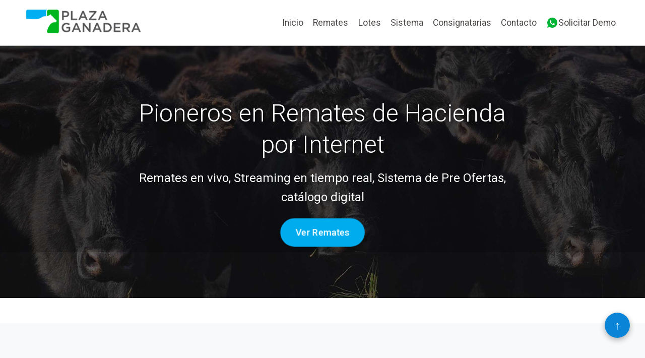

--- FILE ---
content_type: text/html;charset=UTF-8
request_url: https://www.plazaganadera.com/a/PGW000
body_size: 8571
content:

<!DOCTYPE html>
<html lang="es">
<head>
<!-- A2 plantilla GENERICA: PG Meta Header -->
<title></title>
<meta name="keywords" content=""/>
<meta name="robots" content="INDEX,FOLLOW"/>
<meta name="description" content=""/>
<meta name="author" content="www.packglobal.com" />
<meta charset="utf-8">
<meta name="viewport" content="width=device-width, initial-scale=1">
<link rel="stylesheet" href="https://cdn.jsdelivr.net/npm/swiper/swiper-bundle.min.css" />
<script src="https://cdn.jsdelivr.net/npm/swiper/swiper-bundle.min.js"></script>
<!-- Google tag (gtag.js) -->
<script async src="https://www.googletagmanager.com/gtag/js?id=G-SQJMJF954L"></script>
<script>
window.dataLayer = window.dataLayer || [];
function gtag(){dataLayer.push(arguments);}
gtag('js', new Date());
gtag('config', 'G-SQJMJF954L');
</script>
<!-- Facebook Pixel Code -->
<script>
!function(f,b,e,v,n,t,s)
{if(f.fbq)return;n=f.fbq=function(){n.callMethod?
n.callMethod.apply(n,arguments):n.queue.push(arguments)};
if(!f._fbq)f._fbq=n;n.push=n;n.loaded=!0;n.version='2.0';
n.queue=[];t=b.createElement(e);t.async=!0;
t.src=v;s=b.getElementsByTagName(e)[0];
s.parentNode.insertBefore(t,s)}(window, document,'script',
'https://connect.facebook.net/en_US/fbevents.js');
fbq('init', '2987718798212974');
fbq('track', 'PageView');
</script>
<!-- End Facebook Pixel Code -->
<script>
(function(i,s,o,g,r,a,m){i['GoogleAnalyticsObject']=r;i[r]=i[r]||function(){
(i[r].q=i[r].q||[]).push(arguments)},i[r].l=1*new Date();a=s.createElement(o),
m=s.getElementsByTagName(o)[0];a.async=1;a.src=g;m.parentNode.insertBefore(a,m)
})(window,document,'script','//www.google-analytics.com/analytics.js','ga');
ga('create', 'UA-70850836-1', 'auto');
ga('send', 'pageview');
</script>
<!-- // A2 plantilla GENERICA: PG Meta Header -->
<!-- A2 plantilla CSS: PG CSS 2026 -->
<link rel="stylesheet" type="text/css" href="https://packglobal-publico.s3.amazonaws.com/PGW000/plantillas_app/00054_def.css">
<script src="https://cdn.jsdelivr.net/npm/vue@3.5.24/dist/vue.global.min.js"></script>
<script src="https://cdn.jsdelivr.net/npm/axios@1.13.2/dist/axios.min.js"></script>
<style>
#sistema { background-image: url("https://d1tqputg3t6ul0.cloudfront.net/PGW000/plantillas_app/00052_img_servicios.jpg"); }
</style>

<link rel="shortcut icon" href="https://d1tqputg3t6ul0.cloudfront.net/PGW000/config/favicon.ico"/>
<style type="text/css">
div.msg { display: none; } div#formLogin { display: block; } div#usrLogueado { display: none; } div#formContacto { display: block; }
</style>
</head>
<body>
<!-- HEADER fijo -->
<!-- A2 plantilla GENERICA: PG Encabezado -->
<header class="site-header">
<div class="header-container">
<div class="logo"><a href="/a//PGW000">
<img src="https://d1tqputg3t6ul0.cloudfront.net/PGW000/config/logo.png" alt="Plaza Ganadera"></a>
</div>
<nav class="site-nav">
<a href="/a//PGW000#inicio" class="btn-menu">Inicio</a>
<a href="/a//PGW000#cartelera" class="btn-menu">Remates</a>
<a href="/a//PGW000#lotes" class="btn-menu">Lotes</a>
<a href="/a//PGW000#sistema" class="btn-menu">Sistema</a>
<a href="/a/PGW000/20/18" class="btn-menu">Consignatarias</a>
<a href="/a//PGW000#contacto" class="btn-menu">Contacto</a>
<a href="https://wa.me/5492494638276" target="_blank" class="btn-menu">
<i class="iconos icono--whatsapp" style="color: #00B435; width: 1.5rem; height: 1.5rem;"></i>
Solicitar Demo
</a>
</nav>
</div>
</header>
<!-- // A2 plantilla GENERICA: PG Encabezado -->
<!-- HERO SLIDER -->
<section class="hero" id="inicio">
<div class="hero-slide active" style="background-image: url('https://d1tqputg3t6ul0.cloudfront.net/PGW000/contenidos/000/000/000000002_1767132239884.jpg');">
<div class="slide-content">
<h1>Pioneros en Remates de Hacienda por Internet</h1>
<p class="slide-subtitle">Remates en vivo, Streaming en tiempo real, Sistema de Pre Ofertas, catálogo digital</p>
<a href="#cartelera" class="btn-demo">Ver Remates</a>
</div>
</div>
<div class="hero-slide " style="background-image: url('https://d1tqputg3t6ul0.cloudfront.net/PGW000/contenidos/000/000/000000003_1767132328406.jpg');">
<div class="slide-content">
<h1>Más de 20 años vendiendo hacienda</h1>
<p class="slide-subtitle">Nacimos, crecimos y seguiremos trabajando para el sector ganadero</p>
<a href="#cartelera" class="btn-demo">Ver Remates</a>
</div>
</div>
<div class="hero-slide " style="background-image: url('https://d1tqputg3t6ul0.cloudfront.net/PGW000/contenidos/000/000/000000005_1767132423725.jpg');">
<div class="slide-content">
<h1>Transmisiones en vivo por Internet</h1>
<p class="slide-subtitle">Seguí los remates en vivo sin delay desde cualquier lado.</p>
<a href="#cartelera" class="btn-demo">Ver Remates</a>
</div>
</div>
<div class="hero-slide " style="background-image: url('https://d1tqputg3t6ul0.cloudfront.net/PGW000/contenidos/000/000/000000036_1767132783484.jpg');">
<div class="slide-content">
<h1>Donde la tecnología y la confianza se encuentran</h1>
<p class="slide-subtitle">Subastas dinámicas con el respaldo de un equipo humano dedicado a brindarte seguridad y asesoramiento en cada momento</p>
<a href="#cartelera" class="btn-demo">Ver Remates</a>
</div>
</div>
</section>
<!-- cartelera de proximos remates -->
<!-- A2 plantilla GENERICA: PG Afiches Proximos -->
<div class="container" id="cartelera-proximos" v-cloak>
<div v-if="proximos.length">
<section class="faq-section">
<div class="faq-title-container">
<h2 class="faq-title" id="cartelera">Cartelera de Remates</h2>
</div>
</section>
<div class="remates-grid">
<article v-for="remate in proximos" class="remate-card fade-in">
<div class="remate-left">
<div class="remate-foto">
<a :href="remate.url_app" target="_blank" v-if="urlAfiche(remate.app, remate.data.afiche).length">
<img :src="urlAfiche(remate.app, remate.data.afiche)">
</a>
</div>
<div class="remate-boton">
<a v-if="remate.cantidad > 0" :href="remate.url_app+'/'" target="_blank" class="btn-catalogo">Ver Catálogo</a>
<a v-else :href="remate.url_app+'/'" target="_blank" class="btn-proceso">Catálogo en Proceso</a>
</div>
</div>
<div class="remate-center">
<div class="remate-consignataria">
<img :src="'https://d1tqputg3t6ul0.cloudfront.net/'+remate.app+'/config/logo.png'">
</div>
<div class="remate-info">
<h2>{{ listaConceptos( remate.data.concepto ) }}</h2>
<p class="fecha-remate">
<strong>{{ formatDate(remate.fecha_hora) }}<br>{{ formatTime(remate.fecha_hora) }} hs</strong>
</p>
<p><strong v-html="remate.titulo"></strong></p>
<p v-html="remate.data.titulo"></p>
<h3 v-if="remate.data.cabezas">{{ remate.data.cabezas }} cabezas</h3>
<timer :fecha-hora="remate.fecha_hora"></timer>
</div>
</div>
</article>
</div>
</div>
</div>
<template id="timer">
<div>
<div v-if="diff >= 0" class="contador">
<div class="tiempo">
<div class="numero">{{ dias }}</div>
<div class="etiqueta">Días</div>
</div>
<div class="tiempo">
<div class="numero">{{ horas }}</div>
<div class="etiqueta">Hs.</div>
</div>
<div class="tiempo">
<div class="numero">{{ minutos }}</div>
<div class="etiqueta">Min.</div>
</div>
<div class="tiempo">
<div class="numero">{{ segundos }}</div>
<div class="etiqueta">Seg.</div>
</div>
</div>
<div v-else>
<p>El remate ha comenzado</p>
</div>
</div>
</template>
<script>
const CARTELERA_FECHA_MIN = new Date( new Date().getTime() - 1000 * 60 * 60 * 12 ).getTime(); // 12 horas pasadas
const CARTELERA_FECHA_MAX = new Date( new Date().getTime() + 1000 * 180 * 60 * 24 * 60 ).getTime(); // 180 días a futuro
const DIAS_SEMANA = ["Domingo", "Lunes", "Martes", "Miércoles", "Jueves", "Viernes", "Sábado"];
const MESES = ["enero", "febrero", "marzo", "abril", "mayo", "junio", "julio", "agosto", "septiembre", "octubre", "noviembre", "diciembre"];
const timer = {
props: {
fechaHora: { type: Number }
}
, data() {
return {
fechaInicio: null,
diff: 0,
intl: null,
dias: 0,
horas: 0,
minutos: 0,
segundos: 0,
}
}
, template: '#timer'
, created() {
this.fechaInicio = new Date(this.fechaHora);
this.actualizarContenido();
this.intl = window.setInterval(() => {
this.actualizarContenido();
}, 1000);
},
methods: {
actualizarContenido() {
const ahora = new Date();
this.diff = this.fechaInicio - ahora;
if (this.diff <= 0) {
clearInterval(this.intl);
this.intl = null;
return;
}
this.dias = Math.floor(this.diff / (1000 * 60 * 60 * 24));
this.horas = Math.floor((this.diff / (1000 * 60 * 60)) % 24);
this.minutos = Math.floor((this.diff / (1000 * 60)) % 60);
this.segundos = Math.floor((this.diff / 1000) % 60);
}
}
}
const proximosOpt = {
data() {
return {
proximos: [],
}
},
created() {
this.getProximos();
},
methods: {
async getProximos() {
try {
const response = await axios.get('/rest/plaza/subasta-vivo/cartelera/CARTELERA-HACIENDA/CATALOGO-HACIENDA');
this.proximos = response.data.cartelera.filter(
(elm) => elm.fecha_hora > CARTELERA_FECHA_MIN && elm.fecha_hora < CARTELERA_FECHA_MAX
)
.sort(
(a, b) => new Date(a.fecha_hora) - new Date(b.fecha_hora)
);
} catch (error) {
console.error(error);
}
},
urlAfiche(app, afiche) {
return afiche && afiche.length > 0
? 'https://d1tqputg3t6ul0.cloudfront.net/'+app+'/contenidos/'+afiche[0]
: '';
},
listaConceptos(concepto) {
return concepto && concepto.length > 0
? concepto.join(' | ')
: '';
},
diaSemana(t) {
const d = new Date(t);
return DIAS_SEMANA[d.getUTCDay()];
},
mes(t) {
const d = new Date(t);
return MESES[d.getUTCMonth()];
},
dia(t) {
const d = new Date(t);
return d.getUTCDate();
},
formatDate(t) {
const d = new Date(t);
return d.getUTCDate() + ' / ' + ( d.getUTCMonth(d) + 1 ) + ' / ' + d.getUTCFullYear();
},
formatTime(t) {
const d = new Date(t);
return d.getUTCHours() + ':' + ('0' + d.getUTCMinutes()).slice(-2);
},
formatDateText(t) {
const d = new Date(t);
return this.diaSemana(t) + ' ' + d.getUTCDate() + ' de ' + this.mes(d) + ' de ' + d.getUTCFullYear();
}
}
}
Vue.createApp(proximosOpt)
.component('timer', timer)
.mount('#cartelera-proximos');
</script>
<!-- // A2 plantilla GENERICA: PG Afiches Proximos -->
<!--Lotes Cargados-->
<!-- A2 plantilla GENERICA: PG Lotes Destacados -->
<section class="lotes-carousel" id="carousel-destacados" v-cloak>
<div v-if="listaLotes.length">
<section class="faq-section">
<div class="faq-title-container">
<h2 class="faq-title" id="lotes">Lotes de próximos remates</h2>
</div>
</section>
<div class="carousel-wrapper">
<div class="carousel-track">
<!-- Card 1 -->
<div v-for="lote in listaLotes" :key="lote.lote.codcontenido" class="lote-card">
<div class="lote-img">
<img :src="youtubeGetThumbail(lote.lote.video)">
<div class="lote-logo">
<img :src="getLogo(lote.app)">
</div>
<div class="lote-fecha">
{{ formatDate(utcToLocalDate(lote.cartelera.fecha_hora)) }} -
{{ formatHour(utcToLocalDate(lote.cartelera.fecha_hora)) }} hs
</div>
</div>
<h3 class="lote-title" @click="abrecatalogo(lote)"><i class="iconos icono--lupa-lote"></i>
{{ Math.round(lote.lote.cantidad) || "" }}
{{ lote.lote.categoria[0] }}
<span v-if="lote.lote.peso">
de {{ Math.round(lote.lote.peso) || "-" }} kg.
</span>
</h3>
</div>
</div>
<!-- Flechas -->
<button class="carousel-btn prev">‹</button>
<button class="carousel-btn next">›</button>
</div>
</div>
</section>
<script>
const DESTACADOS_FECHA_MIN = new Date( new Date().getTime() - 1000 * 60 * 60 * 12 ).getTime(); // 12 horas pasadas
const DESTACADOS_FECHA_MAX = new Date( new Date().getTime() + 1000 * 180 * 60 * 24 * 60 ).getTime(); // 180 días a futuro
// Carousel Lotes //
const prevBtn = document.querySelector('.carousel-btn.prev');
const nextBtn = document.querySelector('.carousel-btn.next');
const track = document.querySelector('.carousel-track');
const cards = Array.from(track.children);
let index = 0;
function updateCarousel() {
const trackWidth = track.getBoundingClientRect().width;
const cardWidth = cards[0].getBoundingClientRect().width + 15; // + margin
const maxIndex = cards.length - Math.floor(trackWidth / cardWidth);
track.style.transform = `translateX(-${cardWidth * index}px)`;
return maxIndex;
}
nextBtn.addEventListener('click', () => {
const maxIndex = updateCarousel();
if (index < maxIndex) {
index++;
updateCarousel();
}
});
prevBtn.addEventListener('click', () => {
if (index > 0) {
index--;
updateCarousel();
}
});
const destacadosOpt = {
data() {
return {
listaLotes: []
}
},
async created() {
try {
const response = await axios.get(`/rest/plaza/subasta-vivo/lotes-destacados/CARTELERA-HACIENDA/CATALOGO-HACIENDA?destacados=5`);
this.listaLotes = response.data.filter(
(elm) => elm.cartelera.fecha_hora > DESTACADOS_FECHA_MIN && elm.cartelera.fecha_hora < DESTACADOS_FECHA_MAX
);
} catch (e) {
console.error(e);
}
},
async onMounted() {
// Esperamos a que Vue termine de renderizar el v-for en el DOM
await nextTick();
new Swiper(".destacados-swiper", {
slidesPerView: 3,
spaceBetween: 20,
loop: false,
navigation: {
nextEl: ".swiper-button-next",
prevEl: ".swiper-button-prev",
},
pagination: {
el: ".swiper-pagination",
clickable: true,
},
breakpoints: {
1024: { slidesPerView: 3 },
768: { slidesPerView: 2 },
0: { slidesPerView: 1 }
}
});
},
methods: {
getUriLote: (baseUrl, app, opc, cnl, lote) => {
return `${baseUrl}/a/${app}/${opc}/${cnl}#/tarjetas/todos/${Math.round(
lote
)}`;
},
getLogo: (app) => {
return `https://d1tqputg3t6ul0.cloudfront.net/${app}/config/logo.png`;
},
youtubeGetThumbail: (url) => {
if (url) {
let id = "";
url = url
.replace(/(>|<)/gi, "")
.split(/(vi\/|v=|\/v\/|youtu\.be\/|\/embed\/)/);
if (url[2] !== undefined) {
id = url[2].split(/[^0-9a-z_\-]/i);
id = id[0];
} else {
id = url;
}
return `https://img.youtube.com/vi/${id}/mqdefault.jpg`;
} else {
return `https://d1tqputg3t6ul0.cloudfront.net/subastas/img/lotesinvideo.png`;
}
},
formatDate: function (d) {
if (!d) return;
let mo = d.getMonth() + 1;
let mm = d.getMinutes();
let ss = d.getSeconds();
return d.getDate() + "/" + mo;
},
formatHour: function (d) {
if (!d) return;
let mo = d.getMonth() + 1;
let mm = d.getMinutes();
let ss = d.getSeconds();
return d.getHours() + ":" + (mm < 10 ? "0" : "") + mm;
},
utcToLocalDate: function(_date) {
let offset = new Date().getTimezoneOffset();
let date = new Date(_date + offset * 60 * 1000);
return date;
},
abrecatalogo: function(lote) {
window.location = lote.url_app + '/a/' + lote.app + '/' + lote.opc + '/' + lote.cnl;
}
},
};
Vue.createApp(destacadosOpt).mount('#carousel-destacados');
</script>
<!-- // A2 plantilla GENERICA: PG Lotes Destacados -->
<!-- Sección Numeros-->
<!-- A2 plantilla GENERICA: PG Estadísticas Remates -->
<section class="estadisticas" id="estadisticas" v-cloak>
<div class="estadistica">
<div class="icono">
<i class="iconos icono--cow"></i>
</div>
<h3 class="faq-title">Remates Realizados</h3>
<p class="numero">{{ thousandsNum(remates) }}</p>
</div>
<div class="estadistica">
<div class="icono">
<i class="iconos icono--martillo"></i>
</div>
<h3 class="faq-title">Lotes Vendidos</h3>
<p class="numero">{{ thousandsNum(lotes) }}</p>
</div>
<div class="estadistica">
<div class="icono">
<i class="iconos icono--mano"></i>
</div>
<h3 class="faq-title">Pujas Recibidas</h3>
<p class="numero">{{ thousandsNum(pujas) }}</p>
</div>
<div class="estadistica">
<div class="icono">
<i class="iconos icono--people"></i>
</div>
<h3 class="faq-title">Compradores</h3>
<p class="numero">{{ thousandsNum(compradores) }}</p>
</div>
</section>
<script>
const statsOpc = {
data() {
return {
remates: null,
lotes: null,
pujas: null,
compradores: null,
}
},
async created() {
try {
const response = await axios.get('/rest/plaza/resultados/stats');
this.remates = response.data.remates;
this.lotes = response.data.lotes;
this.pujas = response.data.pujas;
this.compradores = response.data.compradores;
} catch (error) {
console.error(error);
}
}
, methods: {
thousandsNum(num) {
var num_parts = (num ?? "").toString().split(".");
num_parts[0] = num_parts[0].replace(/\B(?=(\d{3})+(?!\d))/g, ".");
return num_parts.join(".");
}
}
}
Vue.createApp(statsOpc)
.mount('#estadisticas');
</script>
<!-- // A2 plantilla GENERICA: PG Estadísticas Remates -->
<!-- Sección Cómo Funciona -->
<div class="mi-div">
<section class="faq-section">
<div class="faq-title-container">
<h2 class="faq-title">¿Cómo Participar?</h2>
<p class="faq-subtitle">Siga los siguientes pasos para participar como comprador o espectador</p>
</div>
</section>
<div class="timeline">
<!-- Paso 1 -->
<div class="paso">
<div class="paso-circle">
<i class="iconos icono--paso-1"></i>
<span class="paso-numero">1</span>
</div>
<h3>Buscar Remate</h3>
<p>Seleccioná en la cartelera para elegir el remate de tu interés.</p>
</div>
<!-- Paso 2 -->
<div class="paso">
<div class="paso-circle">
<i class="iconos icono--paso-2"></i>
<span class="paso-numero">2</span>
</div>
<h3>Ingresá y Registrate</h3>
<p>Completá el formulario de <strong>registro en la Consignataria.</strong></p>
</div>
<!-- Paso 3 -->
<div class="paso">
<div class="paso-circle">
<i class="iconos icono--paso-3"></i>
<span class="paso-numero">3</span>
</div>
<h3>Explorá los lotes</h3>
<p>Navegá por el catálogo digital <strong>en cada Consignataria.</strong></p>
</div>
<!-- Paso 4 -->
<div class="paso">
<div class="paso-circle">
<i class="iconos icono--paso-4"></i>
<span class="paso-numero">4</span>
</div>
<h3>Participá del remate</h3>
<p>Conectate el día del remate y realizar tus ofertas en tiempo real.</p>
</div>
</div>
</div>
<!--Remates Realizados-->
<!-- A2 plantilla GENERICA: PG Remates Anteriores -->
<!--Remates Realizados-->
<section class="destacados bg-gris" id="realizadas" v-cloak>
<div v-if="realizadas.length" class="container">
<section class="faq-section bg-gris">
<div class="faq-title-container">
<h2 class="faq-title">Remates Recientes</h2>
</div>
</section>
<div class="realizadas bg-gris">
<div v-for="realizado in realizadasPaginas" class="swiper-slide card-destacado">
<div class="video-container">
<iframe v-if="realizado.data.video" :src="youtubeGetVideo(realizado.data.video)" frameborder="0" allowfullscreen></iframe>
<img v-else class="card-img-top" src="https://packglobal-publico.s3.amazonaws.com/subastas/img/rematesinvideo.png" alt="No Video"/>
</div>
<div class="card-body">
<h2 style="text-align: center;">{{ formatDate(realizado.fecha_hora) }}</h2>
<div class="card-buttons">
<a :href="realizado.url_app+'/a/'+realizado.app+'/'+realizado.catalogo[0].opc+'/'+realizado.catalogo[0].cnl" target="_blank" class="btn btn-primary">VER LOTES</a>
<button v-for="canal in realizado.catalogo" @click="abreModal( realizado.app, realizado.titulo, canal.cnl )" type="button" class="btn btn-sec">VER RESULTADOS</button>
</div>
</div>
</div>
</div>
<div class="bg-gris" style="display: flex; justify-content: center;">
<button type="button" class="btn btn-primary" @click="loadMore" v-if="isContent">
Mostrar mas
</button>
</div>
</div>
<!-- modal resultados -->
<div v-if="mostrarModal" class="modal-overlay" @click.self="mostrarModal = !mostrarModal;">
<div class="modal-container">
<div class="modal-header">
<h3>{{ tituloModal }}</h3>
<button @click="mostrarModal = !mostrarModal;" class="modal-close-btn">&times;</button>
</div>
<div class="modal-body">
<table class="table">
<thead>
<tr>
<th>Categoría</th>
<th>Cantidad</th>
<th>Kilo-</th>
<th>Kilo+</th>
<th>Prom. kilo</th>
<th>Cabeza-</th>
<th>Cabeza+</th>
<th>Prom. Cabeza</th>
</tr>
</thead>
<tbody>
<template v-if="machos.length > 0">
<tr v-for="categoria in machos">
<td>{{ categoria.categoria }}
<template v-if="categoria.peso_desde != 0 || categoria.peso_hasta != 9999">
<span v-if="categoria.peso_desde > 0">{{ categoria.peso_desde}}</span>
<span v-if="categoria.peso_hasta != 9999">-</span>
<span v-else>+</span>
<span v-if="categoria.peso_hasta < 9999">{{ categoria.peso_hasta }}</span>
</template>
</td>
<td style="text-align: right;">{{ categoria.cabezas }}</td>
<td style="text-align: right;"><span v-if="categoria.kilo_min != 0 && categoria.kilo_max != 0">{{
formatMoney(categoria.kilo_min, 2) }}</span></td>
<td style="text-align: right;"><span v-if="categoria.kilo_min != 0 && categoria.kilo_max != 0">{{
formatMoney(categoria.kilo_max, 2) }}</span></td>
<td style="text-align: right;"><span v-if="categoria.kilo_min != 0 && categoria.kilo_max != 0">{{
formatMoney(categoria.total / categoria.kilogramos, 2) }}</span></td>
<td style="text-align: right;">{{ formatMoney(categoria.cabeza_min, 0) }}</td>
<td style="text-align: right;">{{ formatMoney(categoria.cabeza_max, 0) }}</td>
<td style="text-align: right;">{{ formatMoney(categoria.total / categoria.cabezas, 0) }}</td>
</tr>
<tr>
<td class="h4"><strong>Total Machos</strong></td>
<td class="h4" style="text-align: right;"><strong>{{ totalMachos }}</strong></td>
<td></td>
<td></td>
<td></td>
<td></td>
<td></td>
<td></td>
</tr>
</template>
<template v-if="hembras.length > 0">
<tr v-for="categoria in hembras">
<td>{{ categoria.categoria }}
<template v-if="categoria.peso_desde != 0 || categoria.peso_hasta != 9999">
<span v-if="categoria.peso_desde > 0">{{ categoria.peso_desde}}</span>
<span v-if="categoria.peso_hasta != 9999">-</span>
<span v-else>+</span>
<span v-if="categoria.peso_hasta < 9999">{{ categoria.peso_hasta }}</span>
</template>
</td>
<td style="text-align: right;">{{ categoria.cabezas }}</td>
<td style="text-align: right;"><span v-if="categoria.kilo_min != 0 && categoria.kilo_max != 0">{{
formatMoney(categoria.kilo_min, 2) }}</span></td>
<td style="text-align: right;"><span v-if="categoria.kilo_min != 0 && categoria.kilo_max != 0">{{
formatMoney(categoria.kilo_max, 2) }}</span></td>
<td style="text-align: right;"><span v-if="categoria.kilo_min != 0 && categoria.kilo_max != 0">{{
formatMoney(categoria.total / categoria.kilogramos, 2) }}</span></td>
<td style="text-align: right;">{{ formatMoney(categoria.cabeza_min, 0) }}</td>
<td style="text-align: right;">{{ formatMoney(categoria.cabeza_max, 0) }}</td>
<td style="text-align: right;">{{ formatMoney(categoria.total / categoria.cabezas, 0) }}</td>
</tr>
<tr>
<td class="h4"><strong>Total Hembras</strong></td>
<td class="h4" style="text-align: right;"><strong>{{ totalHembras }}</strong></td>
<td></td>
<td></td>
<td></td>
<td></td>
<td></td>
<td></td>
</tr>
</template>
<template v-if="machosyHembras.length > 0">
<tr v-for="categoria in machosyHembras">
<td>{{ categoria.categoria }}
<template v-if="categoria.peso_desde != 0 || categoria.peso_hasta != 9999">
<span v-if="categoria.peso_desde > 0">{{ categoria.peso_desde}}</span>
<span v-if="categoria.peso_hasta != 9999">-</span>
<span v-else>+</span>
<span v-if="categoria.peso_hasta < 9999">{{ categoria.peso_hasta }}</span>
</template>
</td>
<td style="text-align: right;">{{ categoria.cabezas }}</td>
<td style="text-align: right;"><span v-if="categoria.kilo_min != 0 && categoria.kilo_max != 0">{{
formatMoney(categoria.kilo_min, 2) }}</span></td>
<td style="text-align: right;"><span v-if="categoria.kilo_min != 0 && categoria.kilo_max != 0">{{
formatMoney(categoria.kilo_max, 2) }}</span></td>
<td style="text-align: right;"><span v-if="categoria.kilo_min != 0 && categoria.kilo_max != 0">{{
formatMoney(categoria.total / categoria.kilogramos, 2) }}</span></td>
<td style="text-align: right;">{{ formatMoney(categoria.cabeza_min, 0) }}</td>
<td style="text-align: right;">{{ formatMoney(categoria.cabeza_max, 0) }}</td>
<td style="text-align: right;">{{ formatMoney(categoria.total / categoria.cabezas, 0) }}</td>
</tr>
<tr>
<td class="h4"><strong>Total Machos/Hembras</strong></td>
<td class="h4" sytle="text-align: right;"><strong>{{ totalMachosyHembras }}</strong></td>
<td></td>
<td></td>
<td></td>
<td></td>
<td></td>
<td></td>
</tr>
</template>
<template v-if="haciendaGeneral.length > 0">
<tr v-for="categoria in haciendaGeneral">
<td>{{ categoria.categoria }}
<template v-if="categoria.peso_desde != 0 || categoria.peso_hasta != 9999">
<span v-if="categoria.peso_desde > 0">{{ categoria.peso_desde}}</span>
<span v-if="categoria.peso_hasta != 9999">-</span>
<span v-else>+</span>
<span v-if="categoria.peso_hasta < 9999">{{ categoria.peso_hasta }}</span>
</template>
</td>
<td style="text-align: right;">{{ categoria.cabezas }}</td>
<td></td>
<td></td>
<td></td>
<td style="text-align: right;">{{ formatMoney(categoria.cabeza_min, 0) }}</td>
<td style="text-align: right;">{{ formatMoney(categoria.cabeza_max, 0) }}</td>
<td style="text-align: right;">{{ formatMoney(categoria.total / categoria.cabezas, 0) }}</td>
</tr>
<tr>
<td class="h4"><strong>Total Hacienda General</strong></td>
<td class="h4" sytle="text-align: right;"><strong>{{ totalHaciendaGeneral }}</strong></td>
<td></td>
<td></td>
<td></td>
<td></td>
<td></td>
<td></td>
</tr>
</template>
</tbody>
</table>
</div>
</div>
</div>
</section>
<script>
const REALIZADOS_DIAS = 60;
const REALIZADOS_HASTA = new Date();
const REALIZADOS_DESDE = new Date(REALIZADOS_HASTA.getTime() - REALIZADOS_DIAS * 24 * 60 * 60 * 1000);
const realizadosOpc = {
data() {
return {
realizadas: [],
currentPage: 1,
pageCount: 0,
mostrarModal: false,
datosResultado: [],
}
},
async created() {
try {
const response = await axios.get('/rest/plaza/subasta-vivo/realizadas/RESULTADOS-HACIENDA/CATALOGO-HACIENDA?'
+'desde='+REALIZADOS_DESDE.getUTCFullYear()+'-'+(REALIZADOS_DESDE.getUTCMonth()+1)+'-'+REALIZADOS_DESDE.getUTCDate()
+'&hasta='+REALIZADOS_HASTA.getUTCFullYear()+'-'+(REALIZADOS_HASTA.getUTCMonth()+1)+'-'+REALIZADOS_HASTA.getUTCDate());
this.realizadas = response.data.realizadas.sort(
(a, b) => new Date(b.fecha_hora) - new Date(a.fecha_hora)
);
this.pageCount = this.realizadas / 3;
} catch (e) {
console.error(e);
}
},
methods: {
loadMore() {
this.currentPage += 1;
if (this.isContent) {
this.$nextTick(() => {
return window.scroll({
top: window.scrollY + 350,
left: 0,
behavior: "smooth",
});
});
}
},
youtubeGetVideo(url) {
let id = "";
url = url
.replace(/(>|<)/gi, "")
.split(/(vi\/|v=|\/v\/|youtu\.be\/|\/embed\/)/);
if (url[2] !== undefined) {
id = url[2].split(/[^0-9a-z_\-]/i);
id = id[0];
} else {
id = url;
}
return `https://www.youtube.com/embed/${id}?rel=0`;
},
formatDate(t) {
const d = new Date(t);
return d.getUTCDate() + ' / ' + ( d.getUTCMonth(d) + 1 ) + ' / ' + d.getUTCFullYear();
},
async abreModal(app, titulo, cnl) {
this.tituloModal = titulo;
this.datosResultado = [];
try {
let res = await axios.get(
'/rest/plaza/subasta-vivo/subasta-resumen/'+app+'/CATALOGO-HACIENDA?cnl='+ cnl
);
this.datosResultado = res.data;
this.mostrarModal = true;
} catch (error) {
console.log(error);
}
},
formatMoney(v, c, m, d, t) {
let s, i, j;
(m = m == undefined ? "$" : m.trim() + " "),
(c = isNaN((c = Math.abs(c))) ? 2 : c),
(d = d == undefined ? "," : d),
(t = t == undefined ? "." : t),
(s = v < 0 ? "-" : ""),
(i = parseInt((v = Math.abs(+v || 0).toFixed(c))) + ""),
(j = (j = i.length) > 3 ? j % 3 : 0);
return (
m +
s +
(j ? i.substr(0, j) + t : "") +
i.substr(j).replace(/(\d{3})(?=\d)/g, "$1" + t) +
(c
? d +
Math.abs(v - i)
.toFixed(c)
.slice(2)
: "")
);
},
},
computed: {
realizadasPaginas() {
return this.realizadas.slice(0, this.currentPage * 3);
},
isContent() {
return this.currentPage * 3 < this.realizadas.length;
},
datosOrdenados() {
return this.datosResultado.sort(function (a, b) {
let _ret = 0;
if (
a.orden < b.orden ||
(a.orden == b.orden && a.categoria < b.categoria)
) {
_ret = -1;
}
if (
a.orden >= b.orden ||
(a.orden == b.orden && a.categoria > b.categoria)
) {
_ret = 1;
}
return _ret;
});
},
machos() {
return this.datosOrdenados.filter(function (elem) {
return elem.grupo == "M";
});
},
hembras() {
return this.datosOrdenados.filter(function (elem) {
return elem.grupo == "H";
});
},
machosyHembras() {
return this.datosOrdenados.filter(function (elem) {
return elem.grupo == "X";
});
},
haciendaGeneral() {
return this.datosOrdenados.filter(function (elem) {
return (
elem.grupo != "M" && elem.grupo != "H" && elem.grupo != "X"
);
});
},
totalMachos() {
return this.machos.reduce(function (total, elem) {
return total + elem.cabezas;
}, 0);
},
totalHembras() {
return this.hembras.reduce(function (total, elem) {
return total + elem.cabezas;
}, 0);
},
totalMachosyHembras() {
return this.machosyHembras.reduce(function (total, elem) {
return total + elem.cabezas;
}, 0);
},
totalHaciendaGeneral() {
return this.haciendaGeneral.reduce(function (total, elem) {
return total + elem.cabezas;
}, 0);
},
},
};
Vue.createApp(realizadosOpc).mount('#realizadas');
</script>
<!-- // A2 plantilla GENERICA: PG Remates Anteriores -->
<!-- Clientes-->
<section class="faq-section">
<div class="faq-title-container">
<h2 class="faq-title">Clientes</h2>
<p class="faq-subtitle">Estas Consignatarias confían en nuestros servicios.</p>
</div>
</section>
<section class="carousel-clientes">
<div class="carousel-track">
<div class="item px-4 cliente">
<img class="img-fluid" src="https://packglobal-publico.s3.amazonaws.com/HAC005/config/logo.png">
</div>
<div class="item px-4 cliente">
<img class="img-fluid" src="https://packglobal-publico.s3.amazonaws.com/HAC010/config/logo.png">
</div>
<div class="item px-4 cliente">
<img class="img-fluid" src="https://packglobal-publico.s3.amazonaws.com/HAC008/config/logo.png">
</div>
<div class="item px-4 cliente">
<img class="img-fluid" src="https://packglobal-publico.s3.amazonaws.com/APP031/config/logo.png">
</div>
<div class="item px-4 cliente">
<img class="img-fluid" src="https://packglobal-publico.s3.amazonaws.com/HAC006/config/logo.png">
</div>
<div class="item px-4 cliente">
<img class="img-fluid" src="https://packglobal-publico.s3.amazonaws.com/APP034/config/logo.png">
</div>
<div class="item px-4 cliente">
<img class="img-fluid" src="https://packglobal-publico.s3.amazonaws.com/APP035/config/logo.png">
</div>
<div class="item px-4 cliente">
<img class="img-fluid" src="https://packglobal-publico.s3.amazonaws.com/HAC007/config/logo.png">
</div>
<div class="item px-4 cliente">
<img class="img-fluid" src="https://packglobal-publico.s3.amazonaws.com/HAC009/config/logo.png">
</div>
<div class="item px-4 cliente">
<img class="img-fluid" src="https://packglobal-publico.s3.amazonaws.com/APP039/config/logo.png">
</div>
<div class="item px-4 cliente">
<img class="img-fluid" src="https://packglobal-publico.s3.amazonaws.com/APP116/config/logo.png">
</div>
<div class="item px-4 cliente">
<img class="img-fluid" src="https://packglobal-publico.s3.amazonaws.com/APP040/config/logo.png">
</div>
<div class="item px-4 cliente">
<img class="img-fluid" src="https://packglobal-publico.s3.amazonaws.com/APP036/config/logo.png">
</div>
<div class="item px-4 cliente">
<img class="img-fluid" src="https://packglobal-publico.s3.amazonaws.com/HAC003/config/logo.png">
</div>
<div class="item px-4 cliente">
<img class="img-fluid" src="https://packglobal-publico.s3.amazonaws.com/APP030/config/logo.png">
</div>
<div class="item px-4 cliente">
<img class="img-fluid" src="https://packglobal-publico.s3.amazonaws.com/HAC012/config/logo.png">
</div>
<div class="item px-4 cliente">
<img class="img-fluid" src="https://packglobal-publico.s3.amazonaws.com/APP038/config/logo.png">
</div>
<div class="item px-4 cliente">
<img class="img-fluid" src="https://packglobal-publico.s3.amazonaws.com/APP117/config/logo.png">
</div>
<div class="item px-4 cliente">
<img class="img-fluid" src="https://packglobal-publico.s3.amazonaws.com/APP037/config/logo.png">
</div>
<div class="item px-4 cliente">
<img class="img-fluid" src="https://packglobal-publico.s3.amazonaws.com/APP131/config/logo.png">
</div>
<div class="item px-4 cliente">
<img class="img-fluid" src="https://packglobal-publico.s3.amazonaws.com/HAC001/config/logo.png">
</div>
<div class="item px-4 cliente">
<img class="img-fluid" src="https://packglobal-publico.s3.amazonaws.com/APP104/config/logo.png">
</div>
<div class="item px-4 cliente">
<img class="img-fluid" src="https://packglobal-publico.s3.amazonaws.com/APP032/config/logo.png">
</div>
</div>
</section>
<!-- Sistema -->
<div>
<section class="features" id="sistema">
<div>
<h1 class="faq-title">Sistema y Servicios</h1>
</div>
<div class="features-container">
<!-- Card 1 -->
<div class="feature-card">
<div class="feature-icon">
<i class="iconos icono--laptop"></i>
</div>
<h3>Remate en Vivo</h3>
<p>Seguí los remates en vivo sin delay desde cualquier dispositivo con audio y video de alta calidad.</p>
</div>
<!-- Card 2 -->
<div class="feature-card">
<div class="feature-icon">
<i class="iconos icono--martillo"></i>
</div>
<h3>Preofertas y Mixto</h3>
<p>Permite que más compradores potenciales se interesen en los lotes antes del remate, expandiendo el alcance
del remate. </p>
</div>
<!-- Card 3 -->
<div class="feature-card">
<div class="feature-icon">
<i class="iconos icono--camara"></i>
</div>
<h3>Streaming sin Delay</h3>
<p>Los compradores reciben el video, audio y datos del martillero en tiempo real, desde cualquier parte del
mundo.</p>
</div>
<!-- Card 4 -->
<div class="feature-card">
<div class="feature-icon">
<i class="iconos icono--pc"></i>
</div>
<h3>Catálogo Digital</h3>
<p>Catálogo digital con fotos y videos de cada lote, para que puedas verlo antes de que se venda.</p>
</div>
<!-- Card 5 -->
<div class="feature-card">
<div class="feature-icon">
<i class="iconos icono--database"></i>
</div>
<h3>Base de Datos</h3>
<p>Los contactos de clientes del consignatario son confidenciales, exclusivos e intransferibles.</p>
</div>
<!-- Card 6 -->
<div class="feature-card">
<div class="feature-icon">
<i class="iconos icono--difusion"></i>
</div>
<h3>Transmisión</h3>
<p>Difusión en vivo por Youtube, publicado en Entre Surcos y Corrales y donde el consignatario solicite.</p>
</div>
<!-- Card 7 -->
<div class="feature-card">
<div class="feature-icon">
<i class="iconos icono--soporte"></i>
</div>
<h3>Asesoramiento</h3>
<p>Soporte técnico y acompañamiento en capacitación y en cada remate en forma remota y presencial.</p>
</div>
<!-- Card 8 -->
<div class="feature-card">
<div class="feature-icon">
<i class="iconos icono--publicidad"></i>
</div>
<h3>Publicidad </h3>
<p>Espacios publicitarios en medios del rubro (Entre Surcos y Corrales e Infosudeste).</p>
</div>
</div>
</section>
</div>
<footer class="site-footer fade-in" id="contacto">
<!-- A2 plantilla GENERICA: PG Pie 2026 -->
<div class="footer-container">
<!-- Datos de la empresa -->
<div class="footer-info">
<h3>Plaza Ganadera</h3>
<p>Belgrano 975, piso 3 Tandil - Bs As - Argentina</p>
<p>Tel: +54 9 2494 638276</p>
<p>contacto@plazaganadera.com</p>
</div>
<!-- Redes sociales -->
<div class="footer-redes">
<h3>Nuestras Redes</h3>
<a href="https://www.facebook.com/plazaganadera" target="_blank">
<i class="iconos icono--facebook"></i>
</a>
<a href="https://www.instagram.com/plazaganadera/?hl=es-la" target="_blank">
<i class="iconos icono--instagram"></i>
</a>
<a href="https://www.youtube.com/channel/UCEYc41Pn_Ye_uMbYBYTfIzQ" target="_blank">
<i class="iconos icono--youtube"></i>
</a>
<a href="https://wa.me/5492494638276" target="_blank">
<i class="iconos icono--whatsapp" style="color: #00B435;"></i>
</a>
</div>
</div><br>
<hr><br>
<div class="footer-copy">
<p>© 2026 Plaza Ganadera · Todos los derechos reservados</p>
</div>
<!-- // A2 plantilla GENERICA: PG Pie 2026 -->
</footer>
<!-- Botón subir -->
<button class="btn-top">↑</button>
<!-- A2 plantilla JAVASCRIPT: PG Scripts Home 2026 -->
<script type="text/javascript" src="https://packglobal-publico.s3.amazonaws.com/PGW000/plantillas_app/00055_def.js"></script>
</body>
</html>


--- FILE ---
content_type: text/css; charset=UTF-8
request_url: https://packglobal-publico.s3.amazonaws.com/PGW000/plantillas_app/00054_def.css
body_size: 51862
content:
@import url('https://fonts.googleapis.com/css2?family=Roboto:ital,wght@0,100..900;1,100..900&display=swap');

/* Reset básico */
* {
  margin: 0;
  padding: 0;
  box-sizing: border-box;
}

html {
  scroll-behavior: smooth;
}

body {
  overflow-x: hidden;
  font-family: "Roboto", sans-serif;
  line-height: 1.6;
  color: #333;
  margin: 0;
  padding: 91px 0 0 0;
}
.mi-div {
  padding: 40px 0; /* 40px arriba y abajo, 0 a los lados */
}

/* Contenedor central */
.container {
  max-width: 1200px;  
  margin: 0 auto;       /* centrado horizontal */
  padding: 0;           /* elimina padding interno si lo tuviera */
  background: #fff;   
}

/* Lotes Cargados */
.lotes-carousel {
  padding: 50px 40px;
  background: #f8f9fa;
  text-align: center;
}

.carousel-wrapper {
  position: relative;
  
}

.carousel-track {
  display: flex;
  gap: 40px;
  transition: transform 0.5s ease;
}

.lote-card {
  background: #ffffff;
  border-radius: 10px;
  box-shadow: 0 6px 18px rgba(0,0,0,0.1);
  min-width: 250px;
  flex: 0 0 calc(var(--card-width) - 20px);
  max-width: calc(var(--card-width) - 20px);
  /*cursor: pointer;*/
  transition: transform 0.3s ease;
  
}

.lote-card:hover {
  transform: scale(1.07);
}

.lote-card:hover .lote-title {
  color: #00adef; /* azul */
  border-bottom: 2px solid #00adef; /* línea azul debajo */
  cursor: pointer;
}

.lote-img {
  position: relative;
  border-top-left-radius: 10px;
  border-top-right-radius: 10px;
  overflow: hidden;
}

.lote-img img {
  width: 100%;
  height: 250px;
  object-fit: cover;
  display: block;
  transition: transform 8s ease-in-out;
}

.lote-card:hover .lote-img img {
  transform: scale(1.1);
}

.lote-fecha {
  position: absolute;
  bottom: 8px;
  left: 8px;
  background: rgba(0,0,0,0.6);
  color: #fff;
  padding: 4px 8px;
  border-radius: 6px;
  font-size: 12px;
}

.lote-title {
  display: inline-flex;
  justify-content: center;
  align-items: center;
  color: #333;
  padding: 15px;
  font-size: 18px;
  font-weight: 500;
}

.lote-title i {
 width: 1.75rem;
 height: 1.75rem; 
}

.lote-card {
  position: relative; /* Para que el logo se posicione relativo a la card */
}

.lote-card .lote-logo {
  position: absolute;
  top: 8px; /* distancia desde arriba */
  left: 8px; /* distancia desde la izquierda */
  width: 100px; /* tamaño del logo */
  height: 100px;
  border-radius: 50%; /* opcional: si quieres circular */
  overflow: hidden;
  background: rgba(255, 255, 255, 0.7);
  display: flex;
  align-items: center;
  justify-content: center;
  box-shadow: 0 2px 6px rgba(0,0,0,0.2); /* sombra para que resalte */
  z-index: 2;
}

.lote-card .lote-logo img {
  width: 80%;
  height: 80%;
  object-fit: contain;
}

/*Contador*/
.contador {
  display: flex;
  gap: 5px;
  justify-content: center;
  margin-top: 5px;
}

.tiempo {
  text-align: center;
  background-color: #979696;
  color: white;
  padding: 2px 2px;
  border-radius: 5px;
  min-width: 40px;
}

.numero {
  font-size: 1.1rem;
  font-weight: bold;
}

.etiqueta {
  font-size: 0.8rem;
  color: #ddd;
}



/* ========================
Sección Consignatarios 
===========================*/

.consignatarios {
  background-color: #f7f7f7;
}

.cards-grid {
  display: grid;
  grid-template-columns: repeat(auto-fit, minmax(400px, 1fr));
  gap: 20px;
}

.card-consignatario {
  background: rgba(255, 255, 255, 0.15); /* efecto glass */
  backdrop-filter: blur(12px);
  border-radius: 20px;
  padding: 20px;
  box-shadow: 0 8px 20px rgba(0, 0, 0, 0.15);
  transition: all 0.4s ease;
  border: 1px solid rgba(255, 255, 255, 0.25);
  overflow: hidden;
  position: relative;
}

/* efecto en hover */
.card-consignatario:hover {
  transform: translateY(-10px) scale(1.02);
  box-shadow: 0 15px 40px rgba(0, 0, 0, 0.25);
  border: 1px solid rgba(255, 255, 255, 0.4);
}

/* header con logo circular y título */
.card-consignatario .card-header {
  display: flex;
  align-items: center;
  gap: 15px;
}

.card-consignatario .logo-consignataria {
  width: 120px;
  height: 120px;
  object-fit: contain;
  border-radius: 50%;
  background: #fff;
  padding: 5px;
  box-shadow: 0 4px 12px rgba(0,0,0,0.1);
}

.card-consignatario .nombre-consignatario {
  font-size: 1.2rem;
  font-weight: 600;
  color: #222;
  margin: 0;
}

.card-header {
  text-align: center;
  padding: 15px;
}

.logo-consignataria {
  max-height: 60px;
  margin-bottom: 10px;
  object-fit: contain;
}

.nombre-consignatario {
  font-family: 'Roboto', sans-serif !important;
  font-weight: 300 !important;
  font-size: 1.2rem;
  color: #222;
}

.card-body {
  padding: 15px;
}

.card-body p {
  margin: 6px 0;
  font-size: 0.95rem;
}

.card-body a {
  color: #3a3838;
  text-decoration: none;
  font-weight: 600;
}


.card-body a:hover {
  text-decoration: underline;
}

.map-container {
  margin-top: 10px;
  border-radius: 8px;
  overflow: hidden;
  box-shadow: inset 0 0 8px rgba(0,0,0,0.05);
}

/* ===========================
   Sección Estadísticas
=========================== */
.estadisticas {
  display: grid;
  grid-template-columns: repeat(auto-fit, minmax(250px, 1fr));
  gap: 50px;
  margin: 0;
  padding: 40px 20px;
  background-color: #bef7ff;
  border-radius: 12px;
  box-shadow: 0 4px 12px rgba(0, 0, 0, 0.1);
}

/* indicador preofertas*/
.indicador-preoferta {
  display: inline-flex;
  align-items: center;
  gap: 6px;                 /* espacio entre icono y texto */
  margin-top: 10px;
  padding: 6px 12px;
  background-color: #ff7b00; /* naranja */
  color: #fff;
  font-weight: bold;
  font-size: 14px;
  border-radius: 1px;
  text-transform: uppercase;
  box-shadow: 0 2px 6px rgba(0,0,0,0.2);
}

.icono-preoferta {
  width: 18px;
  height: 18px;
}

/* Tarjetas */
.estadistica {
  content-visibility: auto;
  background-color: #fff;
  padding: 40px 20px;
  border-radius: 16px;
  text-align: center;
  box-shadow: 0 2px 8px rgba(0, 0, 0, 0.08);
  opacity: 0;
  transform: translateY(30px);
  animation: fadeUp 1s forwards;
}

/* Animación secuencial */
.estadistica:nth-child(1) { animation-delay: 1.7s; }
.estadistica:nth-child(2) { animation-delay: 1.9s; }
.estadistica:nth-child(3) { animation-delay: 2.1s; }
.estadistica:nth-child(4) { animation-delay: 2.3s; }

@keyframes fadeUp {
  to {
    opacity: 1;
    transform: translateY(0);
  }
}

/* Remates Realizados*/

.bg-gris {
  background-color: #f7f7f7;
}

.pt-4 {
  padding-top: 2rem;
}

.pb-5 {
  padding-bottom: 3rem;
}

.section-title {
  font-size: 2rem;
  text-align: center;
  margin-bottom: 2rem;
  color: #333;
}

.card-destacado {
  background: #fff;
  border-radius: 10px;
  box-shadow: 0 4px 12px rgba(0,0,0,0.1);
  overflow: hidden;
  display: flex;
  flex-direction: column;
}

.video-container {
  position: relative;
  padding-bottom: 56.25%; /* 16:9 */
  height: 0;
}

.video-container iframe {
  position: absolute;
  top: 0; left: 0;
  width: 100%; height: 100%;
}

.card-body {
  padding: 15px;
  text-align: center;
}

.logo-consignataria {
  max-height: 150px;
  margin: 0px 0 0px;
  object-fit: contain;
}

.card-buttons {
  display: flex;
  justify-content: center;
  gap: 10px;
}

.btn {
  padding: 8px 8px;
  border-radius: 6px;
  text-decoration: none;
  font-size: 0.7rem;
  font-weight: bold;
  color: #fff;
  transition: background 0.3s ease;
  border: none;        /* elimina el borde */
  outline: none;       /* elimina el borde de foco */
}


.btn-primary {
  background-color: #89c745;
}

.btn-primary:hover {
  background-color: #75b134;
}

.btn-sec {
  background-color: #4a4949;
}

.btn-sec:hover {
  background-color: #adaaaa;
}

/*Clientes*/

.carousel-clientes {
  width: 100%;
  overflow: hidden;
  background: #f1f1f1; 
  padding: 30px 0;
}

.carousel-clientes .cliente img {
  filter: grayscale(100%);
  opacity: 0.8;
  transition: all 0.3s ease;
}

.carousel-clientes .cliente img:hover {
  filter: grayscale(0%);
  opacity: 1;
}

/* Pista que se desplaza */
.carousel-track {
  display: flex;
  width: max-content;
  animation: scroll 60s linear infinite;
}

/* Cada cliente */
.carousel-clientes .cliente {
  flex: 0 0 auto;
  margin: 0 40px; 
}

.carousel-clientes img {
  height: 100px; /* ajustá el tamaño del logo */
  width: auto;  
  opacity: 0.8;
  transition: all 0.3s ease;
}

/* Efecto hover */
.carousel-clientes img:hover {
  
  opacity: 1;
  transform: scale(1.1);
}

/* Animación infinita */
@keyframes scroll {
  from {
    transform: translateX(0);
  }
  to {
    transform: translateX(-50%);
  }
}

/*Footers*/

.site-footer {
  background-color: #151515 !important; /* negro */
  color: #fff;
  padding: 40px 20px;
  display: block;
  width: 100%;
}

.footer-container {
  display: flex;
  flex-wrap: wrap;
  justify-content: space-between;
  gap: 30px;
  max-width: 1200px;
  margin: 0 auto;
}

.footer-info h3 {
  margin-bottom: 10px;
  font-size: 22px;
  color: #5dd1fd;
}

.footer-info p {
  margin: 5px 0;
  font-size: 15px;
  line-height: 1.6;
}

.footer-redes i {
  width: 28px;
  height: 28px;
  color: #249eed;
  transition: transform 0.3s ease, color 0.3s ease;
}

.footer-redes a {
  display: inline-block;
  margin: 0;
  text-decoration: none;
}

.footer-redes a:hover i {
  transform: scale(1.1);
}

.footer-redes a:active i {
  transform: scale(1.4);  
  color: #0984d6;
}

/* Iconos */
.estadistica .icono {
  margin-bottom: 20px;
}

.estadistica .icono i {
  width: 120px;
  height: 120px;
  object-fit: contain;
  transition: transform 0.4s ease, filter 0.3s ease;
  color: #00adef;
}

/* Hover en iconos */
.estadistica:hover .icono i {
  transform: scale(1.2) rotate(5deg);
  color: #555;
}

/* Títulos */
.estadistica h3 {
  font-family: 'Roboto', sans-serif;
  font-weight: 300; /* Roboto Light */
  font-size: 20px;
  color: #333;
  margin-bottom: 10px;
}

/* Números */
.estadistica .numero {
  font-family: 'Roboto', sans-serif;
  font-weight: 500;
  font-size: 34px;
  color: #00adef;
  transition: color 0.3s ease;
}

/* Hover en números */
.estadistica:hover .numero {
  color: #0083b0;
}

/* Animacion Slide*/
/* Animación de fade-in y desplazamiento */
@keyframes fadeInUp {
  from {
    opacity: 0;
    transform: translateY(30px);
  }
  to {
    opacity: 1;
    transform: translateY(0);
  }
}

/* Animación para el logo (zoom) */
@keyframes zoomIn {
  from {
    opacity: 0;
    transform: scale(0.8);
  }
  to {
    opacity: 1;
    transform: scale(1);
  }
}

/* Animación para el botón (pulso infinito) */
@keyframes pulse {
  0% {
    transform: scale(1);
  }
  50% {
    transform: scale(1.08);
  }
  100% {
    transform: scale(1);
  }
}

/* Aplicar animaciones a cada elemento */
.hero-slide .remate-fecha h1 {
  animation: fadeInUp 1s ease forwards;
}

.hero-slide .remate-logo img {
  animation: zoomIn 1s ease forwards;
  animation-delay: 2s;
}

.hero-slide .remate-detalles {
  animation: fadeInUp 1s ease forwards;
  animation-delay: 2.5s;
}

.hero-slide .btn-demo {
  animation: fadeInUp 1s ease forwards, pulse 2s infinite;
  animation-delay: 3s;
  display: inline-block;
}

/* Botones carousel*/
.carousel-btn {
  position: absolute;
  top: 50%;
  transform: translateY(-50%);
  width: 50px;
  height: 50px;
  background: rgba(0, 0, 0, 0.5); /* semi-transparente */
  color: #fff;
  border: none;
  border-radius: 50%;
  cursor: pointer;
  font-size: 24px;
  display: flex;
  align-items: center;
  justify-content: center;
  transition: background 0.3s, transform 0.2s;
  z-index: 5;
}

.carousel-btn:hover {
  background: rgba(0, 0, 0, 0.8);
  transform: translateY(-50%) scale(1.1);
}

.carousel-btn.prev {
  left: 10px; /* separación del borde izquierdo */
}

.carousel-btn.next {
  right: 10px; /* separación del borde derecho */
}

/* Header fijo y centrado */
.site-header {
  width: 100%;
  background: #fefffe;
  position: fixed;
  top: 0;
  left: 0;
  z-index: 1000;
  box-shadow: 0 2px 5px rgba(0,0,0,0.1);
  display: flex;
  justify-content: center; /* centra el contenedor del header */
}

/* Contenedor del header centrado y con ancho máximo */
.header-container {
  max-width: 1200px;  
  width: 100%;
  display: flex;
  justify-content: space-between; /* logo a la izquierda, nav a la derecha */
  align-items: center;
  padding: 0.1rem 0.5rem;
}
/* iconos */

.slide-subtitle-icon {
  width: 30px;   /* tamaño del SVG dentro del círculo */
  height: 30px;
  object-fit: contain;
}

/* Catálogo en Columnas */
.remates-grid {
  display: grid;
  grid-template-columns: 1fr 1fr; /* siempre 2 columnas */
  gap: 10px; /* espacio entre columnas y filas */
}

/* Titulo y Copete*/
.faq-section {
  padding: 20px 2px;
  text-align: center;
 
}

.faq-title-container {
  display: inline-block; /* para que la línea quede del ancho del texto */
  position: relative;
}

.faq-title {
  font-family: 'Roboto', sans-serif;
  font-weight: 500;
  font-size: 2rem;
  color: #333;
  margin: 0 0 10px 0;
  position: relative;
}

.faq-title::after {
  content: "";
  display: block;
  width: 80px;            /* ancho de la línea verde */
  height: 4px;            /* grosor de la línea */
  background-color: #00adef; /* color verde */
  margin: 10px auto 0 auto; /* centrada debajo del título */
  border-radius: 2px;      /* bordes redondeados opcionales */
}

.faq-subtitle {
  font-family: 'Roboto', sans-serif;
  font-weight: 300;
  font-size: 1.1rem;
  color: #555;
  margin: 0;
}

/* Logo centrado verticalmente */
.logo {
  display: flex;
  align-items: center;
  justify-content: center;
}

.logo img {
  height: 80px;
  width: auto;
}

/* BOTONES */

.btn-menu {
  position: relative;
  display: inline-flex;
  align-items: center;
  gap: 2px;
  color: #fff; /* color inicial del texto */
  font-size: 1.1rem;
  text-decoration: none;
  padding-bottom: 5px; /* espacio para la línea */
  transition: color 0.3s ease;
}

.btn-menu::after {
  content: "";
  position: absolute;
  left: 0;
  bottom: 0;
  width: 0;
  height: 3px; /* grosor de la línea */
  background-color: #00c853; /* verde animación */
  transition: width 0.4s ease;
}

.btn-menu:hover {
  color: #00c853; /* el texto se pinta de verde */
}

.btn-menu:hover::after {
  width: 100%; /* línea se expande de izquierda a derecha */
}

/*Boton Whatsapp*/

.btn-whatsapp-demo {
  display: inline-flex;
  align-items: center;
  gap: 8px; /* espacio entre icono y texto */
  background: #25d366; /* verde de WhatsApp */
  color: white;
  padding: 8px 16px;
  border-radius: 6px;
  font-weight: bold;
  text-decoration: none;
  transition: transform 0.3s ease, box-shadow 0.3s ease;
}

.btn-whatsapp-demo:hover {
  transform: scale(1.05);
  box-shadow: 0 0 8px rgba(37, 211, 102, 0.6);
}

.site-nav {
  display: flex;
  align-items: center;
  gap: 1.2rem;
}

.site-nav a {
  color: rgb(78, 73, 73);
  font-weight: 400;
  text-decoration: none;
  padding: 0.4rem 0.6rem;
  transition: background 0.2s;
}

.site-nav a:hover {
  background: rgba(252, 251, 251, 0.2);
  border-radius: 4px;
}

.btn-demo {
  display: inline-flex;
  align-items: center;
  gap: 0.5rem;                /* espacio entre texto y flecha */
  background-color: #00adef;   /* color llamativo naranja */
  color: white;
  font-family: 'Roboto', sans-serif;
  font-weight: 500;
  text-decoration: none;
  padding: 0.8rem 1.8rem;
  font-size: 1.1rem;
  border-radius: 30px;
  transition: background 0.3s ease, transform 0.3s ease;
  box-shadow: 0 4px 8px rgba(0,0,0,0.2);
}

.btn-demo:hover {
  background-color: #0399d4;   /* cambio de color en hover */
  transform: translateY(-3px); /* efecto elevación */
}

.btn-demo .arrow {
  display: inline-block;
  transition: transform 0.3s ease;
}

.btn-demo:hover .arrow {
  transform: translateX(5px);   /* flecha se mueve hacia la derecha al hover */
}

/* Contenedor del contenido centrado */
.container {
  max-width: 1200px;
  margin: 50px auto 0 auto; /* margen top para compensar header fijo */
  padding: 0rem;
  background: #fff;
}

/* Responsive nav */
@media (max-width: 768px) {
  .site-nav {
    display: none;
    flex-direction: column;
    background: #004d00;
    position: absolute;
    top: 60px;
    right: 0;
    padding: 1rem;
  }
  .site-nav.nav-open {
    display: flex;
  }
}

/* seccion como funciona */
.como-funciona {
  text-align: center;
  padding: 60px 20px;
  background: linear-gradient(135deg, #f7f7f7, #ffffff);
  overflow: hidden;
}

.como-funciona h2 {
  font-size: 2.5rem;
  margin-bottom: 10px;
  color: #333;
}

.como-funciona .subtitulo {
  font-size: 1.2rem;
  margin-bottom: 50px;
  color: #666;
}

.timeline {
  content-visibility: auto;
  display: flex;
  justify-content: space-between;
  align-items: flex-start;
  position: relative;
  max-width: 1200px;
  margin: 0 auto;
  padding: 20px 0;
}

/* Línea central */
.timeline::before {
  content: "";
  position: absolute;
  top: 60px;
  left: 0;
  right: 0;
  height: 4px;
  background: #28a745;
  transform: scaleX(0);
  transform-origin: left;
  animation: drawline 1.5s ease forwards;
}

@keyframes drawline {
  to { transform: scaleX(1); }
}

/* Pasos */
.paso {
  width: 23%;
  text-align: center;
  position: relative;
  opacity: 0;
  transform: translateY(50px);
  animation: showstep 0.8s ease forwards;
  font-family: 'Roboto', sans-serif;
    font-weight: 400;
    font-size: 20px;
    margin-bottom: 12px;
    color: #333;
}

.paso:nth-child(1) { animation-delay: 2.5s; }
.paso:nth-child(2) { animation-delay: 3.5s; }
.paso:nth-child(3) { animation-delay: 4.5s; }
.paso:nth-child(4) { animation-delay: 5.5s; }

@keyframes showstep {
  to {
    opacity: 1;
    transform: translateY(0);
  }
}
/* animacion */
/* Línea central que se dibuja */
.timeline::before {
  content: "";
  position: absolute;
  top: 65px;
  left: 10%;
  right: 10%;
  height: 4px;
  background: #ccc;
  z-index: 0;
  transform: scaleX(0);
  transform-origin: left;
  animation: drawline 2s ease forwards;
}

@keyframes drawline {
  to { transform: scaleX(1); }
}

/* Animación de aparición de los pasos */
.paso {
  opacity: 0;
  transform: translateY(30px);
  animation: fadeInUp 1s ease forwards;
}

@keyframes fadeInUp {
  to {
    opacity: 1;
    transform: translateY(0);
  }
}

/* Animación de los círculos */
.paso-circle {
  transform: scale(0);
  animation: popIn 0.6s ease forwards;
}

.paso-circle i {
  color: #fff;
  width: 3rem;
  height: 3rem;
}

.paso:nth-child(1) .paso-circle { animation-delay: 2.8s; }
.paso:nth-child(2) .paso-circle { animation-delay: 3.8s; }
.paso:nth-child(3) .paso-circle { animation-delay: 4.8s; }
.paso:nth-child(4) .paso-circle { animation-delay: 5.8s; }

@keyframes popIn {
  to { transform: scale(1); }
}

/* Números con fade-in */
.paso-numero {
  opacity: 0;
  animation: fadeIn 0.8s ease forwards;
}

.paso:nth-child(1) .paso-numero { animation-delay: 2.7s; }
.paso:nth-child(2) .paso-numero { animation-delay: 3.7s; }
.paso:nth-child(3) .paso-numero { animation-delay: 4.7s; }
.paso:nth-child(4) .paso-numero { animation-delay: 5.7s; }

@keyframes fadeIn {
  to { opacity: 1; }
}
/* Sistema */
.features {
  background: #ffffff; /* color de fondo */
  padding: 60px 20px;
  text-align: center;
}

#sistema .faq-title {
  color: #ffffff;
  text-align: center; /* opcional si querés que quede centrado */
}

.features-container {
  display: grid;
  grid-template-columns: repeat(auto-fit, minmax(250px, 1fr));
  gap: 30px;
  max-width: 1100px;
  margin: 0 auto;
  position: relative;
}

.feature-card {
  text-align: center;
  padding: 20px;
  border-radius: 12px;
  background: #fff;
  transition: transform 0.3s ease, box-shadow 0.3s ease;
}

.feature-card:hover {
  transform: translateY(-8px);
  box-shadow: 0 12px 24px rgba(0,0,0,0.1);
}

.feature-icon {
  width: 80px;
  height: 80px;
  margin: 0 auto 15px;
  display: flex;
  align-items: center;
  justify-content: center;
  border-radius: 50%;
  color: #ffffff;
  background: #00b435;
  transition: all 0.4s ease;
  position: relative;
}

.feature-icon i {
  width: 40px;
  height: 40px;
  transition: transform 0.4s ease;
}

/* ✨ Efecto glow y escala */
.feature-card:hover .feature-icon {
  background: #858585; 
  box-shadow: 0 0 20px rgba(209, 213, 214, 0.4);
}

.feature-card:hover .feature-icon i {
  transform: scale(1.2) rotate(-5deg);
}

.feature-card h3 {
  font-family: 'Roboto', sans-serif;
  font-weight: 500; /* Roboto Light */
  font-size: 20px;
  margin-bottom: 12px;
  color: #333;
  text-align: center;
}

.feature-card p {
  font-family: 'Roboto', sans-serif;
  font-weight: 400; /* Roboto Light */
  font-size: 15px;
  color: #555;
  line-height: 1.5;
}
.features-title {
  font-family: 'Roboto', sans-serif;
  font-weight: 500; /* semibold */
  font-size: 2.5rem;
  color: #333;
  margin-bottom: 40px;
  text-align: center;
}

#sistema {
  width: 100%;
  background-size: cover;
  background-position: center;
  background-repeat: no-repeat;
  padding: 80px 20px;
  box-sizing: border-box;
  display: flex;
  flex-direction: column;
  align-items: center;
}

#sistema .faq-title {
  color: #ffffff;
  text-align: center;
  font-size: 2.5rem;
  margin-bottom: 50px;
}

#sistema::before {
  content: "";
  position: absolute;
  top: 0; left: 0;
  width: 100%;
  height: 500px;
  background-color: rgba(0,0,0,0.2); /* capa semitransparente para que las cards se vean */
  z-index: 0;
}

.features-container {
  display: grid;
  grid-template-columns: repeat(auto-fit, minmax(250px, 1fr));
  gap: 30px;
  width: 100%;
  max-width: 1200px;
  justify-items: center;
}

.feature-card {
  background-color: rgba(255,255,255,0.9); /* ligero fondo sobre el slide */
  padding: 20px;
  border-radius: 12px;
  box-shadow: 0 5px 15px rgba(0,0,0,0.2);
  text-align: left;
  transition: transform 0.3s ease;
}

.feature-card:hover {
  transform: translateY(-5px);
}

.feature-icon img {
  width: 50px;
  height: 50px;
  margin-bottom: 10px;
}

/* Círculos */
.paso-circle {
  position: relative;
  width: 100px;
  height: 100px;
  margin: 0 auto 20px auto;
  border-radius: 50%;
  background: #00c853;
  border: 4px solid #28a745;
  display: flex;
  align-items: center;
  justify-content: center;
}

.paso-circle img {
  width: 50px;
  height: 50px;
  z-index: 2;
}

.paso-numero {
  position: absolute;
  top: -18px;
  right: -18px;
  background: #28a745;
  color: #fff;
  font-weight: bold;
  border-radius: 50%;
  width: 34px;
  height: 34px;
  display: flex;
  align-items: center;
  justify-content: center;
  z-index: 3;
  font-size: 1rem;
  box-shadow: 0 2px 6px rgba(0,0,0,0.2);
}

/* Títulos */
.paso h3 {
  font-family: 'Roboto', sans-serif;
  font-weight: 500; /* Roboto Light */
  font-size: 20px;
  margin: 10px 0;
  font-size: 1.3rem;
  color: #333;
}

.paso p {
  font-size: 1rem;
  color: #555;
  line-height: 1.5;
}

/* Subastas realizadas */
.realizadas {
  display: block;
  padding: 1rem 0;
}

.realizadas > div {
  margin-bottom: 1rem;
}

@media (min-width: 992px) {
  .realizadas {
    display: grid;
    grid-template-columns: repeat(3, 1fr);
    gap: 20px;
  }
  
  .realizadas > div {
    margin-bottom: 0;
  }
}

/* Responsive */
@media (max-width: 768px) {
  .timeline {
    flex-direction: column;
    align-items: center;
  }

  .timeline::before {
    top: 0;
    left: 50%;
    width: 4px;
    height: 100%;
    transform: scaleY(0);
    transform-origin: top;
    animation: drawlineVertical 1.5s ease forwards;
  }

  @keyframes drawlineVertical {
    to { transform: scaleY(1); }
  }

  .paso {
    width: 100%;
    margin-bottom: 50px;
  }
}

/* Hero slider */
.hero {
  width: 100%;
  height: 500px;        /* altura de toda la pantalla */
  overflow: hidden;
  position: relative;
  margin-top: 0;        /* pegado al header */
}

.hero-slide {
  width: 100%;
  height: 500px;
  background-size: cover;
  background-position: center;
  position: absolute;
  top: 0;
  left: 0;
  opacity: 0;
  transition: opacity 1s ease;
  display: flex;
  align-items: center;
  justify-content: center;
}

.hero-slide.active {
  opacity: 1;           /* slide visible */
}

.slide-content {
  position: relative;
  z-index: 2; /* encima del overlay */
  text-align: center;
  color: white;
  padding: 2rem 3rem;
  max-width: 900px;
  border-radius: 10px;
  font-family: 'Roboto', sans-serif; /* tipografía Roboto */
}

/* Contenedor del slide02 */
.hero-slide.remate-info-slide {
  position: relative;
  width: 100%;
  height: 500px;              /* ocupa toda la pantalla */
  background-size: cover;
  background-position: center;
  display: flex;
  align-items: center;
  justify-content: center;
  overflow: hidden;
}

/* Overlay negro semitransparente */
.hero-slide.remate-info-slide .overlay {
  position: absolute;
  top: 0;
  left: 0;
  width: 100%;
  height: 200px;
  background: rgba(0,0,0,0.5);
  z-index: 1;
}

/* Contenido de información del remate */
.hero-slide.remate-info-slide .slide-content {
  position: relative;
  z-index: 2;
  text-align: center;
  color: white;
  display: flex;
  flex-direction: column;
  align-items: center;
  justify-content: center;
  gap: 1rem;
  background: rgba(0,0,0,0.5);
  padding: 2rem 3rem;
  border-radius: 10px;
  max-width: 600px;
}

/* Fecha y horario */
.hero-slide.remate-info-slide .remate-fecha h1 {
  font-family: 'Roboto', sans-serif;
  font-weight: 500;
  font-size: 2.5rem;
  margin-bottom: 0.5rem;
}

/* Logo de la consignataria */
.hero-slide.remate-info-slide .remate-logo img {
  height: 150px;
  width: auto;
  margin-bottom: 0.5rem;
}

/* Detalles del remate */
.hero-slide.remate-info-slide .remate-detalles p {
  font-family: 'Roboto', sans-serif;
  font-weight: 400;
  font-size: 2rem;
  margin: 0.2rem 0;
}

/* Botón Ver Catálogo */
.hero-slide.remate-info-slide .btn-proximo-remate {
  margin-top: 1rem;
  background-color: #00c853; /* verde destacado */
  padding: 0.8rem 1.8rem;
  border-radius: 30px;
  color: white;
  text-decoration: none;
  font-weight: 500;
  font-family: 'Roboto', sans-serif;
  transition: background 0.3s ease, transform 0.3s ease;
}

.hero-slide.remate-info-slide .btn-proximo-remate:hover {
  background-color: #33e07f;
  transform: translateY(-3px);
}

/* Título */
.slide-content h1 {
  font-family: 'Roboto', sans-serif;
  font-weight: 300;   /* Light */
  font-size: 3rem;    /* tamaño inicial */
  margin-bottom: 1rem;
  line-height: 1.3;
  text-shadow: 2px 2px 6px rgba(0,0,0,0.7);
}

/* Subtítulo */
.slide-subtitle {
  font-size: 1.5rem;     /* tamaño inicial */
  margin-bottom: 1.5rem;
  font-weight: 400;
}
.slide-content .slide-subtitle2 {
  font-size: 1.5rem;
  margin-bottom: 0.2rem;
  font-weight: 400;
  font-family: 'Roboto', sans-serif; /* si querés que herede Roboto */
}

/* Secciones */
section {
  padding: 2rem;
}
.evento-info {
  background: #f2f2f2;
}
.btn-whatsapp {
  display: inline-block;
  margin-top: 1rem;
  padding: 0.6rem 1.2rem;
  background: #25D366;
  color: white;
  border-radius: 4px;
}

/* Footer */
.site-footer {
  text-align: center;
  padding: 1rem;
  background: #ddd;
}

/* Botón subir */
.btn-top {
  position: fixed;
  bottom: 50px;
  right: 30px;
  display: none;
  width: 50px;               /* ancho fijo */
  height: 50px;              /* alto fijo */
  background: #0984d6;       /* color de fondo */
  color: #fff;               /* color de la flecha */
  border: none;
  border-radius: 50%;        /* redondo */
  cursor: pointer;
  display: flex;             /* para centrar contenido */
  align-items: center;
  justify-content: center;
  font-size: 24px;           /* tamaño de la flecha */
  box-shadow: 0 4px 12px rgba(0,0,0,0.3); /* sombra opcional */
  transition: transform 0.3s ease, background-color 0.3s ease;
}

/* Hover: efecto interactivo */
.btn-top:hover {
  background-color: #055aa3;
  transform: scale(1.1);
}

.btn-top.visible {
  display: flex;  /* se muestra centrado */
}

/* Animaciones fade-in */
.fade-in {
  opacity: 0;
  transform: translateY(30px);
  transition: all 0.8s ease;
}
.fade-in.visible {
  opacity: 1;
  transform: translateY(0);
}

/* Contenedor de la ficha */
.remate-card {
  display: flex;
  gap: 0.1rem;
  background-color: #ececec;
  border-radius: 10px;
  padding: 1.2rem;
  margin: 1rem auto;
  max-width: 1000px;
  font-family: 'Roboto', sans-serif;
}

/* Columna izquierda: imagen + botón */
.remate-left {
  display: flex;
  flex-direction: column;
  align-items: flex-start; /* alineado a la izquierda */
  gap: 1rem;
}

.remate-left .remate-foto img {
  aspect-ratio: 0.8;
  background-color: #f3f2f2;
  width: 95%;
  height: auto;
  border-radius: 8px;
  object-fit: contain;
  transition: transform 0.3s ease, box-shadow 0.3s ease, border 0.3s ease;
  cursor: pointer;
  border: 3px solid transparent;
}

.remate-left .remate-foto img:hover {
  transform: scale(1.05); /* efecto zoom */
  box-shadow: 0 8px 20px rgba(0,0,0,0.3); /* sombra al hover */
  border: 2px solid #00c853; /* borde celeste */
}

.remate-left .btn-catalogo {
  width: 200px;
  text-align: center;
  display: inline-block;
}

/* Columna central: logo + info alineada a la izquierda */
.remate-center {
  flex: 1;
  display: flex;
  flex-direction: column;
  align-items: flex-start; /* alineado a la izquierda */
  text-align: left;        /* texto a la izquierda */
  gap: 1rem;
}

.remate-center .remate-consignataria img {
  height: 100px;
  width: auto;
  text-align: left;
  margin: 0;      
  max-width: 180px; 
  height: auto;
}

.remate-center .remate-info h2 {
  font-weight: 500;
  font-size: 1.5rem;
  margin-bottom: 0.5rem;
}

.remate-center .remate-info p {
  font-weight: 400;
  font-size: 1rem;
  margin: 0.2rem 0;
}

/* Columna derecha: lotes */
.remate-right {
  flex: 1;
  display: flex;
  flex-direction: column;
  align-items: flex-start; /* alineado a la izquierda */
  text-align: left;
  gap: 0.5rem;
}

.remate-right h3 {
  font-weight: 500;
  margin-bottom: 0.5rem;
}

.remate-right ul {
  list-style-type: disc;
  padding-left: 1.2rem;
}

.remate-right li {
  font-weight: 400;
  margin-bottom: 0.3rem;
}

/* Botón estilo */
.btn-catalogo {
  background-color: #00b435;
  color: rgb(230, 227, 227);
  font-weight: 500;
  text-decoration: none;
  padding: 0.8rem 1.5rem;
  border-radius: 10px;
  transition: background 0.3s ease, transform 0.3s ease;
}
.btn-proceso {
  background-color: #dddcdc;
  color: rgb(92, 91, 91);
  font-weight: 500;
  text-decoration: none;
  padding: 0.8rem 1.5rem;
  border-radius: 5px;
  transition: background 0.3s ease, transform 0.3s ease;
}

.btn-catalogo:hover {
  background-color: #33e07f;
  transform: translateY(-2px);
}

/*Filtro*/
.filtros-lotes {
  display: flex;
  flex-wrap: wrap;
  gap: 10px;
  margin: 20px 0;
  justify-content: center;
  align-items: center;
}

.filtros-lotes select,
.filtros-lotes input {
  padding: 8px 12px;
  border: 1px solid #ccc;
  border-radius: 6px;
  font-size: 14px;
}

.filtros-lotes label {
  margin-right: 5px;
  font-weight: bold;
}

#btn-filtrar {
  padding: 8px 15px;
  background: #0984d6;
  color: #fff;
  border: none;
  border-radius: 6px;
  cursor: pointer;
  transition: background 0.3s ease;
}

#btn-filtrar:hover {
  background: #056bb0;
}

/* Botón Buscar filtro de lotes */
#btn-buscar {
  background-color: #d3d3d3;   /* Gris claro */
  border: 1px solid #999999;    /* Borde gris más oscuro */
  color: #000000;               /* Texto negro */
  font-family: 'Roboto', sans-serif;
  font-weight: 300;             /* Roboto Light */
  padding: 0.4rem 1.2rem;
  border-radius: 2px;
  cursor: pointer;
  transition: all 0.3s ease;
}

#btn-buscar:hover {
  background-color: #c0c0c0;   /* Gris un poco más oscuro al pasar mouse */
  border-color: #666666;        /* Borde más marcado */
}

/* Fade-in */
.fade-in {
  animation: fadeIn 1s ease forwards;
  opacity: 0;
}

@keyframes fadeIn {
  to {
    opacity: 1;
  }
}

/* Estilos para el Overlay (Fondo oscuro) */
.modal-overlay {
  /* Posicionamiento y tamaño para cubrir toda la ventana */
  position: fixed;
  top: 0;
  left: 0;
  width: 100%;
  height: 100%;

  /* Fondo semi-transparente y que esté por encima de todo */
  background-color: rgba(0, 0, 0, 0.6);
  z-index: 9999;

  /* Centrado del contenido del modal */
  display: flex;
  justify-content: center;
  align-items: center;
}

/* Estilos para el Contenedor del Modal */
.modal-container {
  background: white;
  border-radius: 0.5rem;
  width: 98%;
  max-width: 74rem;
  box-shadow: 0 4px 12px rgba(0, 0, 0, 0.15);

  /* Puedes añadir padding o estilos para el contenido si lo deseas */
  overflow: hidden;
  /* Asegura que todo quede dentro de los bordes */
}

/* Estilos para las secciones internas */
.modal-header {
  padding: 15px 20px;
  border-bottom: 1px solid #eee;
  display: flex;
  justify-content: space-between;
  align-items: center;
}

.modal-body {
  padding: 20px;
}

.modal-footer {
  color: var(--color-bg);
  padding: 10px 20px;
  border-top: 1px solid #eee;
  text-align: right;
}

/* Botón de cierre */
.modal-close-btn {
  background: none;
  border: none;
  font-size: 2.25rem;
  cursor: pointer;
  line-height: 1;
  color: #aaa;
  margin-top: -0.5rem;
  margin-right: -0.5rem;
}

.modal-close-btn:hover {
  color: #333;
}

.table {
  width: 100%;
  border-collapse: collapse;
}

.table thead tr {
  border-bottom: 1px solid black;
}

.table tbody tr {
  border-bottom: 1px solid #ccc;
}

.table td {
  padding: 0.25rem 2rem;
}



/* Responsive para móvil */
@media (max-width: 768px) {
  .remate-card {
    flex-direction: column;
    align-items: center;
  }

  .remate-left, .remate-center, .remate-right {
    width: 100%;
    text-align: left; /* mantiene alineado a la izquierda */
    align-items: flex-start;
  }

  .remate-left .remate-foto img {
    width: 60%;
    height: auto;
  }

  .remate-left .btn-catalogo {
    width: 100%;
  }
}

/* Efecto fade-in */
.fade-in {
  animation: fadeIn 1s ease forwards;
  opacity: 0;
}

@keyframes fadeIn {
  to {
    opacity: 1;
  }
}

/* Responsive para móvil */
@media (max-width: 768px) {
  .remate-ficha {
    flex-direction: column;
    align-items: center;
  }

  .remate-foto img {
    width: 50%;
    height: auto;
  }

  .remate-detalle {
    align-items: center;
    text-align: center;
  }
}

/* iconos SVG */
.iconos {
  height: 100%;
  width: 100%;
  display: inline-block;
  background-color: currentColor;
  -webkit-mask-repeat: no-repeat;
  mask-repeat: no-repeat;
  -webkit-mask-size: 100% 100%;
  mask-size: 100% 100%;
}

.icono--lupa-lote {
  --svg: url("data:image/svg+xml,%3Csvg xmlns='http://www.w3.org/2000/svg' viewBox='0 -960 960 960' fill='currentColor'%3E%3Cpath d='M200-800v241-1 400-640 200-200Zm0 720q-33 0-56.5-23.5T120-160v-640q0-33 23.5-56.5T200-880h320l240 240v100q-19-8-39-12.5t-41-6.5v-41H480v-200H200v640h241q16 24 36 44.5T521-80H200Zm460-120q42 0 71-29t29-71q0-42-29-71t-71-29q-42 0-71 29t-29 71q0 42 29 71t71 29ZM864-40 756-148q-21 14-45.5 21t-50.5 7q-75 0-127.5-52.5T480-300q0-75 52.5-127.5T660-480q75 0 127.5 52.5T840-300q0 26-7 50.5T812-204L920-96l-56 56Z'/%3E%3C/svg%3E");
  -webkit-mask-image: var(--svg);
  mask-image: var(--svg);
}

.icono--laptop {
  --svg: url("data:image/svg+xml,%3Csvg xmlns='http://www.w3.org/2000/svg' viewBox='0 -960 960 960' fill='currentColor'%3E%3Cpath d='M0-160v-80h80v-600h800v600h80v80H0Zm400-80h160v-40H400v40ZM160-360h640v-400H160v400Zm320-200Z'/%3E%3C/svg%3E");
  -webkit-mask-image: var(--svg);
  mask-image: var(--svg);
}

.icono--martillo {
  --svg: url("data:image/svg+xml,%3Csvg xmlns='http://www.w3.org/2000/svg' viewBox='0 -960 960 960' fill='currentColor'%3E%3Cpath d='M160-120v-80h480v80H160Zm226-194L160-540l84-86 228 226-86 86Zm254-254L414-796l86-84 226 226-86 86Zm184 408L302-682l56-56 522 522-56 56Z'/%3E%3C/svg%3E");
  -webkit-mask-image: var(--svg);
  mask-image: var(--svg);
}

.icono--camara {
  --svg: url("data:image/svg+xml,%3Csvg xmlns='http://www.w3.org/2000/svg' viewBox='0 -960 960 960' fill='currentColor'%3E%3Cpath d='M160-160q-33 0-56.5-23.5T80-240v-480q0-33 23.5-56.5T160-800h480q33 0 56.5 23.5T720-720v180l160-160v440L720-420v180q0 33-23.5 56.5T640-160H160Zm0-80h480v-480H160v480Zm0 0v-480 480Z'/%3E%3C/svg%3E");
  -webkit-mask-image: var(--svg);
  mask-image: var(--svg);
}

.icono--pc {
  --svg: url("data:image/svg+xml,%3Csvg xmlns='http://www.w3.org/2000/svg' viewBox='0 -960 960 960' fill='currentColor'%3E%3Cpath d='M480-540ZM80-160v-80h400v80H80Zm120-120q-33 0-56.5-23.5T120-360v-360q0-33 23.5-56.5T200-800h560q33 0 56.5 23.5T840-720H200v360h280v80H200Zm600 40v-320H640v320h160Zm-180 80q-25 0-42.5-17.5T560-220v-360q0-25 17.5-42.5T620-640h200q25 0 42.5 17.5T880-580v360q0 25-17.5 42.5T820-160H620Zm100-300q13 0 21.5-9t8.5-21q0-13-8.5-21.5T720-520q-12 0-21 8.5t-9 21.5q0 12 9 21t21 9Zm0 60Z'/%3E%3C/svg%3E");
  -webkit-mask-image: var(--svg);
  mask-image: var(--svg);
}

.icono--database {
  --svg: url("data:image/svg+xml,%3Csvg xmlns='http://www.w3.org/2000/svg' viewBox='0 -960 960 960' fill='currentColor'%3E%3Cpath d='M480-120q-151 0-255.5-46.5T120-280v-400q0-66 105.5-113T480-840q149 0 254.5 47T840-680v400q0 67-104.5 113.5T480-120Zm0-479q89 0 179-25.5T760-679q-11-29-100.5-55T480-760q-91 0-178.5 25.5T200-679q14 30 101.5 55T480-599Zm0 199q42 0 81-4t74.5-11.5q35.5-7.5 67-18.5t57.5-25v-120q-26 14-57.5 25t-67 18.5Q600-528 561-524t-81 4q-42 0-82-4t-75.5-11.5Q287-543 256-554t-56-25v120q25 14 56 25t66.5 18.5Q358-408 398-404t82 4Zm0 200q46 0 93.5-7t87.5-18.5q40-11.5 67-26t32-29.5v-98q-26 14-57.5 25t-67 18.5Q600-328 561-324t-81 4q-42 0-82-4t-75.5-11.5Q287-343 256-354t-56-25v99q5 15 31.5 29t66.5 25.5q40 11.5 88 18.5t94 7Z'/%3E%3C/svg%3E");
  -webkit-mask-image: var(--svg);
  mask-image: var(--svg);
}

.icono--difusion {
  --svg: url("data:image/svg+xml,%3Csvg xmlns='http://www.w3.org/2000/svg' viewBox='0 0 24 24'%3E%3Cg fill='currentColor'%3E%3Cpath d='m12.593 23.258l-.011.002l-.071.035l-.02.004l-.014-.004l-.071-.035q-.016-.005-.024.005l-.004.01l-.017.428l.005.02l.01.013l.104.074l.015.004l.012-.004l.104-.074l.012-.016l.004-.017l-.017-.427q-.004-.016-.017-.018m.265-.113l-.013.002l-.185.093l-.01.01l-.003.011l.018.43l.005.012l.008.007l.201.093q.019.005.029-.008l.004-.014l-.034-.614q-.005-.018-.02-.022m-.715.002a.02.02 0 0 0-.027.006l-.006.014l-.034.614q.001.018.017.024l.015-.002l.201-.093l.01-.008l.004-.011l.017-.43l-.003-.012l-.01-.01z'/%3E%3Cpath fill='currentColor' d='M12 4c.855 0 1.732.022 2.582.058l1.004.048l.961.057l.9.061l.822.064a3.8 3.8 0 0 1 3.494 3.423l.04.425l.075.91c.07.943.122 1.971.122 2.954s-.052 2.011-.122 2.954l-.075.91l-.04.425a3.8 3.8 0 0 1-3.495 3.423l-.82.063l-.9.062l-.962.057l-1.004.048A62 62 0 0 1 12 20a62 62 0 0 1-2.582-.058l-1.004-.048l-.961-.057l-.9-.062l-.822-.063a3.8 3.8 0 0 1-3.494-3.423l-.04-.425l-.075-.91A41 41 0 0 1 2 12c0-.983.052-2.011.122-2.954l.075-.91l.04-.425A3.8 3.8 0 0 1 5.73 4.288l.821-.064l.9-.061l.962-.057l1.004-.048A62 62 0 0 1 12 4m0 2c-.825 0-1.674.022-2.5.056l-.978.047l-.939.055l-.882.06l-.808.063a1.8 1.8 0 0 0-1.666 1.623C4.11 9.113 4 10.618 4 12s.11 2.887.227 4.096c.085.872.777 1.55 1.666 1.623l.808.062l.882.06l.939.056l.978.047c.826.034 1.675.056 2.5.056s1.674-.022 2.5-.056l.978-.047l.939-.055l.882-.06l.808-.063a1.8 1.8 0 0 0 1.666-1.623C19.89 14.887 20 13.382 20 12s-.11-2.887-.227-4.096a1.8 1.8 0 0 0-1.666-1.623l-.808-.062l-.882-.06l-.939-.056l-.978-.047A61 61 0 0 0 12 6m-2 3.575a.6.6 0 0 1 .819-.559l.081.04l4.2 2.424a.6.6 0 0 1 .085.98l-.085.06l-4.2 2.425a.6.6 0 0 1-.894-.43l-.006-.09z'/%3E%3C/g%3E%3C/svg%3E");
  -webkit-mask-image: var(--svg);
  mask-image: var(--svg);
}

.icono--soporte {
  --svg: url("data:image/svg+xml,%3Csvg xmlns='http://www.w3.org/2000/svg' viewBox='0 -960 960 960' fill='currentColor'%3E%3Cpath d='M440-120v-80h320v-284q0-117-81.5-198.5T480-764q-117 0-198.5 81.5T200-484v244h-40q-33 0-56.5-23.5T80-320v-80q0-21 10.5-39.5T120-469l3-53q8-68 39.5-126t79-101q47.5-43 109-67T480-840q68 0 129 24t109 66.5Q766-707 797-649t40 126l3 52q19 9 29.5 27t10.5 38v92q0 20-10.5 38T840-249v49q0 33-23.5 56.5T760-120H440Zm-80-280q-17 0-28.5-11.5T320-440q0-17 11.5-28.5T360-480q17 0 28.5 11.5T400-440q0 17-11.5 28.5T360-400Zm240 0q-17 0-28.5-11.5T560-440q0-17 11.5-28.5T600-480q17 0 28.5 11.5T640-440q0 17-11.5 28.5T600-400Zm-359-62q-7-106 64-182t177-76q89 0 156.5 56.5T720-519q-91-1-167.5-49T435-698q-16 80-67.5 142.5T241-462Z'/%3E%3C/svg%3E");
  -webkit-mask-image: var(--svg);
  mask-image: var(--svg);
}

.icono--publicidad {
  --svg: url("data:image/svg+xml,%3Csvg xmlns='http://www.w3.org/2000/svg' viewBox='0 -960 960 960' fill='currentColor'%3E%3Cpath d='M160-120q-33 0-56.5-23.5T80-200v-480h80v480h600v80H160Zm160-160q-33 0-56.5-23.5T240-360v-480h680v480q0 33-23.5 56.5T840-280H320Zm0-80h520v-400H320v400Zm80-120h160v-200H400v200Zm200 0h160v-80H600v80Zm0-120h160v-80H600v80ZM320-360v-400 400Z'/%3E%3C/svg%3E");
  -webkit-mask-image: var(--svg);
  mask-image: var(--svg);
}

.icono--cow {
  --svg: url("data:image/svg+xml,%3Csvg version='1.1' xmlns='http://www.w3.org/2000/svg' xmlns:xlink='http://www.w3.org/1999/xlink' x='0px' y='0px'%0AviewBox='0 0 24 24' enable-background='new 0 0 24 24' xml:space='preserve'%3E%3Cpath d='M10.5,18c0.276,0,0.5,0.225,0.5,0.5S10.776,19,10.5,19S10,18.775,10,18.5S10.224,18,10.5,18 M13.5,18 c0.275,0,0.5,0.225,0.5,0.5S13.775,19,13.5,19S13,18.775,13,18.5S13.225,18,13.5,18 M10,11c0.552,0,1,0.448,1,1c0,0.553-0.448,1-1,1 s-1-0.447-1-1C9,11.448,9.448,11,10,11 M14,11c0.553,0,1,0.448,1,1c0,0.553-0.447,1-1,1s-1-0.447-1-1C13,11.448,13.447,11,14,11 M18,18c0,2.21-2.689,4-6,4c-3.31,0-6-1.79-6-4c0-0.9,0.45-1.73,1.2-2.4C6.45,14.6,6,13.35,6,12l0.12-1.22 c-0.54,0.15-1.19,0.15-1.72,0C3.38,10.5,1.84,9.35,2.07,8.55C2.3,7.75,4.21,7.6,5.23,7.9c0.59,0.17,1.22,0.6,1.59,1.06l0.57-0.81 C6.79,7.05,7,4,10,3L9.91,3.14l0,0c-0.28,0.44-1,1.83-0.24,3.33C10.39,6.17,11.17,6,12,6s1.609,0.17,2.33,0.47 c0.76-1.5,0.04-2.89-0.24-3.33L14,3c3,1,3.21,4.05,2.609,5.15l0.57,0.81c0.369-0.46,1-0.89,1.59-1.06 c1.021-0.3,2.931-0.15,3.16,0.65c0.229,0.8-1.311,1.95-2.33,2.23c-0.529,0.15-1.181,0.15-1.721,0L18,12c0,1.35-0.45,2.6-1.2,3.6 C17.55,16.27,18,17.1,18,18 M12,16c-2.21,0-4,0.9-4,2s1.79,2,4,2s4-0.9,4-2S14.21,16,12,16 M12,14c1.12,0,2.17,0.21,3.07,0.561 C15.65,13.87,16,13,16,12c0-2.209-1.791-4-4-4s-4,1.791-4,4c0,1,0.35,1.87,0.93,2.561C9.83,14.21,10.88,14,12,14 M14.09,3.14 L14.09,3.14z'/%3E%3C/svg%3E%0A");  mask-image: var(--svg);
  -webkit-mask-image: var(--svg);
  mask-image: var(--svg);
}

.icono--mano {
  --svg: url("data:image/svg+xml,%3Csvg xmlns='http://www.w3.org/2000/svg' viewBox='0 -960 960 960' fill='%23000000'%3E%3Cpath d='M560-280v-80h80v-480H160v120H80v-120q0-33 23.5-56.5T160-920h480q33 0 56.5 23.5T720-840v180l160-160v440L720-540v180q0 33-23.5 56.5T640-280h-80ZM178-160q-17 0-31.5-6.5T121-184L0-304l14-14q9-9 20-13.5t22-4.5q12 0 23 4.5T98-318l22 22v-294q0-13 9-21.5t21-8.5q13 0 21.5 8.5T180-590v150h40v-210q0-13 9-21.5t21-8.5q13 0 21.5 8.5T280-650v210h40v-170q0-13 9-21.5t21-8.5q13 0 21.5 8.5T380-610v170h40v-130q0-13 9-21.5t21-8.5q13 0 21.5 8.5T480-570v330q0 33-23 56.5T400-160H178Zm462-680v480-480Z'/%3E%3C/svg%3E");
  -webkit-mask-image: var(--svg);
  mask-image: var(--svg);
}

.icono--people {
  --svg: url("data:image/svg+xml,%3Csvg xmlns='http://www.w3.org/2000/svg' viewBox='0 -960 960 960' fill='%23000000'%3E%3Cpath d='m280-620 80-80-80-80-80 80 80 80Zm200-40ZM160-400q-33 0-56.5-23.5T80-480v-360q0-33 23.5-56.5T160-920h640q33 0 56.5 23.5T880-840v360q0 33-23.5 56.5T800-400H671q6-20 8-40t0-40h121v-360H160v360h121q-2 20 0 40t8 40H160Zm500-280q25 0 42.5-17.5T720-740q0-25-17.5-42.5T660-800q-25 0-42.5 17.5T600-740q0 25 17.5 42.5T660-680ZM200-40v-84q0-35 19.5-65t51.5-45q49-23 102-34.5T480-280q54 0 107 11.5T689-234q32 15 51.5 45t19.5 65v84H200Zm80-80h400v-4q0-12-7-22t-18-15q-42-19-86-29t-89-10q-45 0-89 10t-86 29q-11 5-18 15t-7 22v4Zm200-200q-58 0-99-41t-41-99q0-58 41-99t99-41q58 0 99 41t41 99q0 58-41 99t-99 41Zm0-80q25 0 42.5-17.5T540-460q0-25-17.5-42.5T480-520q-25 0-42.5 17.5T420-460q0 25 17.5 42.5T480-400Zm0-60Zm0 340Z'/%3E%3C/svg%3E");
  -webkit-mask-image: var(--svg);
  mask-image: var(--svg);
}

.icono--paso-1 {
  --svg: url("data:image/svg+xml,%3Csvg xmlns='http://www.w3.org/2000/svg' viewBox='0 -960 960 960' fill='currentColor'%3E%3Cpath d='M784-120 532-372q-30 24-69 38t-83 14q-109 0-184.5-75.5T120-580q0-109 75.5-184.5T380-840q109 0 184.5 75.5T640-580q0 44-14 83t-38 69l252 252-56 56ZM380-400q75 0 127.5-52.5T560-580q0-75-52.5-127.5T380-760q-75 0-127.5 52.5T200-580q0 75 52.5 127.5T380-400Z'/%3E%3C/svg%3E");
  -webkit-mask-image: var(--svg);
  mask-image: var(--svg);
}

.icono--paso-2 {
  --svg: url("data:image/svg+xml,%3Csvg xmlns='http://www.w3.org/2000/svg' viewBox='0 -960 960 960' fill='currentColor'%3E%3Cpath d='M320-320h480v-480h-80v280l-100-60-100 60v-280H320v480Zm0 80q-33 0-56.5-23.5T240-320v-480q0-33 23.5-56.5T320-880h480q33 0 56.5 23.5T880-800v480q0 33-23.5 56.5T800-240H320ZM160-80q-33 0-56.5-23.5T80-160v-560h80v560h560v80H160Zm360-720h200-200Zm-200 0h480-480Z'/%3E%3C/svg%3E");
  -webkit-mask-image: var(--svg);
  mask-image: var(--svg);
}

.icono--paso-3 {
  --svg: url("data:image/svg+xml,%3Csvg xmlns='http://www.w3.org/2000/svg' viewBox='0 -960 960 960' fill='currentColor'%3E%3Cpath d='M456-600h320q-27-69-82.5-118.5T566-788L456-600Zm-92 80 160-276q-11-2-22-3t-22-1q-66 0-123 25t-101 67l108 188ZM170-400h218L228-676q-32 41-50 90.5T160-480q0 21 2.5 40.5T170-400Zm224 228 108-188H184q27 69 82.5 118.5T394-172Zm86 12q66 0 123-25t101-67L596-440 436-164q11 2 21.5 3t22.5 1Zm252-124q32-41 50-90.5T800-480q0-21-2.5-40.5T790-560H572l160 276ZM480-480Zm0 400q-82 0-155-31.5t-127.5-86Q143-252 111.5-325T80-480q0-83 31.5-155.5t86-127Q252-817 325-848.5T480-880q83 0 155.5 31.5t127 86q54.5 54.5 86 127T880-480q0 82-31.5 155t-86 127.5q-54.5 54.5-127 86T480-80Z'/%3E%3C/svg%3E");
  -webkit-mask-image: var(--svg);
  mask-image: var(--svg);
}

.icono--paso-4 {
  --svg: url("data:image/svg+xml,%3Csvg xmlns='http://www.w3.org/2000/svg' viewBox='0 -960 960 960' fill='currentColor'%3E%3Cpath d='M480-480v-400q0-17 11.5-28.5T520-920q17 0 28.5 11.5T560-880v400h-80Zm-160 0v-360q0-17 11.5-28.5T360-880q17 0 28.5 11.5T400-840v360h-80ZM500-40q-142 0-241-99t-99-241v-380q0-17 11.5-28.5T200-800q17 0 28.5 11.5T240-760v380q0 109 75.5 184.5T500-120q109 0 184.5-75.5T760-380v-140q-17 0-28.5 11.5T720-480v160H600q-33 0-56.5 23.5T520-240v40h-80v-40q0-66 47-113t113-47h40v-400q0-17 11.5-28.5T680-840q17 0 28.5 11.5T720-800v207q10-3 19.5-5t20.5-2h80v220q0 142-99 241T500-40Zm40-320Z'/%3E%3C/svg%3E");
  -webkit-mask-image: var(--svg);
  mask-image: var(--svg);
}

.icono--facebook {
  --svg: url("data:image/svg+xml,%3Csvg fill='currentColor' version='1.1' id='Layer_1' xmlns='http://www.w3.org/2000/svg' xmlns:xlink='http://www.w3.org/1999/xlink' viewBox='-143 145 512 512' xml:space='preserve'%3E%3Cpath d='M113,145c-141.4,0-256,114.6-256,256s114.6,256,256,256s256-114.6,256-256S254.4,145,113,145z M169.5,357.6l-2.9,38.3h-39.3 v133H77.7v-133H51.2v-38.3h26.5v-25.7c0-11.3,0.3-28.8,8.5-39.7c8.7-11.5,20.6-19.3,41.1-19.3c33.4,0,47.4,4.8,47.4,4.8l-6.6,39.2 c0,0-11-3.2-21.3-3.2c-10.3,0-19.5,3.7-19.5,14v29.9H169.5z'/%3E%3C/svg%3E");  -webkit-mask-image: var(--svg);
  mask-image: var(--svg);
}

.icono--instagram {
  --svg: url("data:image/svg+xml,%3Csvg fill='currentColor' version='1.1' id='Layer_1' xmlns='http://www.w3.org/2000/svg' xmlns:xlink='http://www.w3.org/1999/xlink' viewBox='-143 145 512 512' xml:space='preserve'%3E%3Cg%3E%3Cpath d='M113,446c24.8,0,45.1-20.2,45.1-45.1c0-9.8-3.2-18.9-8.5-26.3c-8.2-11.3-21.5-18.8-36.5-18.8s-28.3,7.4-36.5,18.8 c-5.3,7.4-8.5,16.5-8.5,26.3C68,425.8,88.2,446,113,446z'/%3E%3Cpolygon points='211.4,345.9 211.4,308.1 211.4,302.5 205.8,302.5 168,302.6 168.2,346 '/%3E%3Cpath d='M183,401c0,38.6-31.4,70-70,70c-38.6,0-70-31.4-70-70c0-9.3,1.9-18.2,5.2-26.3H10v104.8C10,493,21,504,34.5,504h157 c13.5,0,24.5-11,24.5-24.5V374.7h-38.2C181.2,382.8,183,391.7,183,401z'/%3E%3Cpath d='M113,145c-141.4,0-256,114.6-256,256s114.6,256,256,256s256-114.6,256-256S254.4,145,113,145z M241,374.7v104.8 c0,27.3-22.2,49.5-49.5,49.5h-157C7.2,529-15,506.8-15,479.5V374.7v-52.3c0-27.3,22.2-49.5,49.5-49.5h157 c27.3,0,49.5,22.2,49.5,49.5V374.7z'/%3E%3C/g%3E%3C/svg%3E");
  -webkit-mask-image: var(--svg);
  mask-image: var(--svg);
}

.icono--youtube {
  --svg: url("data:image/svg+xml,%3Csvg xmlns='http://www.w3.org/2000/svg' viewBox='0 0 24 24'%3E%3Cpath fill='currentColor' d='m10 15l5.19-3L10 9zm11.56-7.83c.13.47.22 1.1.28 1.9c.07.8.1 1.49.1 2.09L22 12c0 2.19-.16 3.8-.44 4.83c-.25.9-.83 1.48-1.73 1.73c-.47.13-1.33.22-2.65.28c-1.3.07-2.49.1-3.59.1L12 19c-4.19 0-6.8-.16-7.83-.44c-.9-.25-1.48-.83-1.73-1.73c-.13-.47-.22-1.1-.28-1.9c-.07-.8-.1-1.49-.1-2.09L2 12c0-2.19.16-3.8.44-4.83c.25-.9.83-1.48 1.73-1.73c.47-.13 1.33-.22 2.65-.28c1.3-.07 2.49-.1 3.59-.1L12 5c4.19 0 6.8.16 7.83.44c.9.25 1.48.83 1.73 1.73'/%3E%3C/svg%3E");
  -webkit-mask-image: var(--svg);
  mask-image: var(--svg);
}

.icono--whatsapp {
  --svg: url("data:image/svg+xml,%3Csvg xmlns='http://www.w3.org/2000/svg' viewBox='0 0 24 24'%3E%3Cpath fill='currentColor' d='M12.001 2c5.523 0 10 4.477 10 10s-4.477 10-10 10a9.95 9.95 0 0 1-5.03-1.355L2.005 22l1.352-4.968A9.95 9.95 0 0 1 2.001 12c0-5.523 4.477-10 10-10M8.593 7.3l-.2.008a1 1 0 0 0-.372.1a1.3 1.3 0 0 0-.294.228c-.12.113-.188.211-.261.306A2.73 2.73 0 0 0 6.9 9.62c.002.49.13.967.33 1.413c.409.902 1.082 1.857 1.97 2.742c.214.213.424.427.65.626a9.45 9.45 0 0 0 3.84 2.046l.568.087c.185.01.37-.004.556-.013a2 2 0 0 0 .833-.231a5 5 0 0 0 .383-.22q.001.002.125-.09c.135-.1.218-.171.33-.288q.126-.13.21-.302c.078-.163.156-.474.188-.733c.024-.198.017-.306.014-.373c-.004-.107-.093-.218-.19-.265l-.582-.261s-.87-.379-1.402-.621a.5.5 0 0 0-.176-.041a.48.48 0 0 0-.378.127c-.005-.002-.072.055-.795.931a.35.35 0 0 1-.368.13a1.4 1.4 0 0 1-.191-.066c-.124-.052-.167-.072-.252-.108a6 6 0 0 1-1.575-1.003c-.126-.11-.243-.23-.363-.346a6.3 6.3 0 0 1-1.02-1.268l-.059-.095a1 1 0 0 1-.102-.205c-.038-.147.061-.265.061-.265s.243-.266.356-.41c.11-.14.203-.276.263-.373c.118-.19.155-.385.093-.536q-.42-1.026-.868-2.041c-.059-.134-.234-.23-.393-.249q-.081-.01-.162-.016a3 3 0 0 0-.403.004z'/%3E%3C/svg%3E");
  -webkit-mask-image: var(--svg);
  mask-image: var(--svg);
}


--- FILE ---
content_type: text/javascript; charset=UTF-8
request_url: https://packglobal-publico.s3.amazonaws.com/PGW000/plantillas_app/00055_def.js
body_size: 1620
content:
document.addEventListener("DOMContentLoaded", () => {
  // Menú responsive
  const menuBtn = document.querySelector(".menu-toggle");
  const nav = document.querySelector(".site-nav");

  if (menuBtn && nav) {
    menuBtn.addEventListener("click", () => {
      nav.classList.toggle("nav-open");
    });
  }

  // Slider automático
  const slides = document.querySelectorAll(".hero-slide");
  let current = 0;

  function showSlide(index) {
    slides.forEach((slide, i) => {
      slide.classList.remove("active");
      if (i === index) slide.classList.add("active");
    });
  }

  if (slides.length > 0) {
    showSlide(0);
    setInterval(() => {
      current = (current + 1) % slides.length;
      showSlide(current);
    }, 5000); // cambia cada 5 segundos
  }

  // Botón subir
  const btnTop = document.querySelector(".btn-top");
  if (btnTop) {
    window.addEventListener("scroll", () => {
      if (window.scrollY > 300) {
        btnTop.classList.add("visible");
      } else {
        btnTop.classList.remove("visible");
      }
    });

    btnTop.addEventListener("click", () => {
      window.scrollTo({ top: 0, behavior: "smooth" });
    });
  }

  // Animaciones en scroll
  const faders = document.querySelectorAll(".fade-in");
  const observer = new IntersectionObserver(entries => {
    entries.forEach(entry => {
      if (entry.isIntersecting) {
        entry.target.classList.add("visible");
        observer.unobserve(entry.target);
      }
    });
  }, { threshold: 0.2 });

  faders.forEach(fader => observer.observe(fader));
});


--- FILE ---
content_type: text/plain
request_url: https://www.google-analytics.com/j/collect?v=1&_v=j102&a=821570713&t=pageview&_s=1&dl=https%3A%2F%2Fwww.plazaganadera.com%2Fa%2FPGW000&ul=en-us%40posix&sr=1280x720&vp=1280x720&_u=IADAAEABAAAAACAAI~&jid=946197930&gjid=315867188&cid=2117556803.1769009790&tid=UA-70850836-1&_gid=1393455806.1769009792&_r=1&_slc=1&z=1579568986
body_size: -452
content:
2,cG-82T310E18G